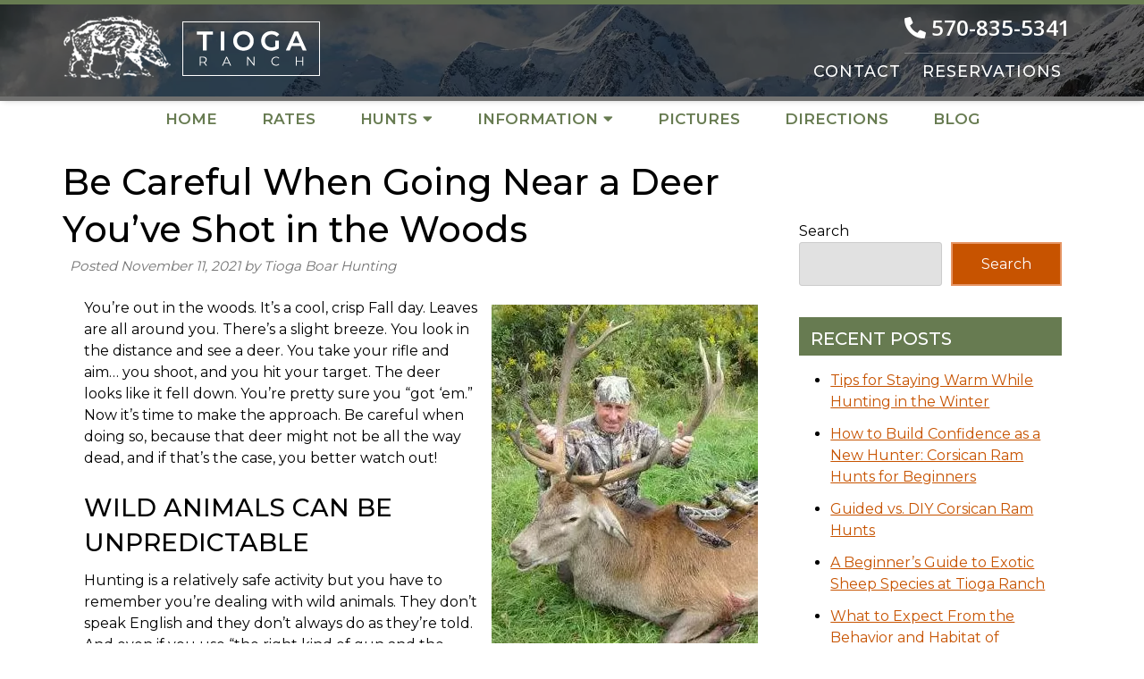

--- FILE ---
content_type: text/html; charset=UTF-8
request_url: https://www.tiogaboarhunting.com/be-careful-when-going-near-a-deer-youve-shot-in-the-woods/
body_size: 30462
content:
<!doctype html>

<!--[if lt IE 7]><html lang="en-US" class="no-js lt-ie9 lt-ie8 lt-ie7"><![endif]-->
<!--[if (IE 7)&!(IEMobile)]><html lang="en-US" class="no-js lt-ie9 lt-ie8"><![endif]-->
<!--[if (IE 8)&!(IEMobile)]><html lang="en-US" class="no-js lt-ie9"><![endif]-->
<!--[if gt IE 8]><!--> <html  lang="en-US" class="no-js"><!--<![endif]-->

	<head> <script type="text/javascript">
/* <![CDATA[ */
var gform;gform||(document.addEventListener("gform_main_scripts_loaded",function(){gform.scriptsLoaded=!0}),document.addEventListener("gform/theme/scripts_loaded",function(){gform.themeScriptsLoaded=!0}),window.addEventListener("DOMContentLoaded",function(){gform.domLoaded=!0}),gform={domLoaded:!1,scriptsLoaded:!1,themeScriptsLoaded:!1,isFormEditor:()=>"function"==typeof InitializeEditor,callIfLoaded:function(o){return!(!gform.domLoaded||!gform.scriptsLoaded||!gform.themeScriptsLoaded&&!gform.isFormEditor()||(gform.isFormEditor()&&console.warn("The use of gform.initializeOnLoaded() is deprecated in the form editor context and will be removed in Gravity Forms 3.1."),o(),0))},initializeOnLoaded:function(o){gform.callIfLoaded(o)||(document.addEventListener("gform_main_scripts_loaded",()=>{gform.scriptsLoaded=!0,gform.callIfLoaded(o)}),document.addEventListener("gform/theme/scripts_loaded",()=>{gform.themeScriptsLoaded=!0,gform.callIfLoaded(o)}),window.addEventListener("DOMContentLoaded",()=>{gform.domLoaded=!0,gform.callIfLoaded(o)}))},hooks:{action:{},filter:{}},addAction:function(o,r,e,t){gform.addHook("action",o,r,e,t)},addFilter:function(o,r,e,t){gform.addHook("filter",o,r,e,t)},doAction:function(o){gform.doHook("action",o,arguments)},applyFilters:function(o){return gform.doHook("filter",o,arguments)},removeAction:function(o,r){gform.removeHook("action",o,r)},removeFilter:function(o,r,e){gform.removeHook("filter",o,r,e)},addHook:function(o,r,e,t,n){null==gform.hooks[o][r]&&(gform.hooks[o][r]=[]);var d=gform.hooks[o][r];null==n&&(n=r+"_"+d.length),gform.hooks[o][r].push({tag:n,callable:e,priority:t=null==t?10:t})},doHook:function(r,o,e){var t;if(e=Array.prototype.slice.call(e,1),null!=gform.hooks[r][o]&&((o=gform.hooks[r][o]).sort(function(o,r){return o.priority-r.priority}),o.forEach(function(o){"function"!=typeof(t=o.callable)&&(t=window[t]),"action"==r?t.apply(null,e):e[0]=t.apply(null,e)})),"filter"==r)return e[0]},removeHook:function(o,r,t,n){var e;null!=gform.hooks[o][r]&&(e=(e=gform.hooks[o][r]).filter(function(o,r,e){return!!(null!=n&&n!=o.tag||null!=t&&t!=o.priority)}),gform.hooks[o][r]=e)}});
/* ]]> */
</script>
<meta charset="utf-8"><script>if(navigator.userAgent.match(/MSIE|Internet Explorer/i)||navigator.userAgent.match(/Trident\/7\..*?rv:11/i)){var href=document.location.href;if(!href.match(/[?&]nowprocket/)){if(href.indexOf("?")==-1){if(href.indexOf("#")==-1){document.location.href=href+"?nowprocket=1"}else{document.location.href=href.replace("#","?nowprocket=1#")}}else{if(href.indexOf("#")==-1){document.location.href=href+"&nowprocket=1"}else{document.location.href=href.replace("#","&nowprocket=1#")}}}}</script><script>(()=>{class RocketLazyLoadScripts{constructor(){this.v="2.0.4",this.userEvents=["keydown","keyup","mousedown","mouseup","mousemove","mouseover","mouseout","touchmove","touchstart","touchend","touchcancel","wheel","click","dblclick","input"],this.attributeEvents=["onblur","onclick","oncontextmenu","ondblclick","onfocus","onmousedown","onmouseenter","onmouseleave","onmousemove","onmouseout","onmouseover","onmouseup","onmousewheel","onscroll","onsubmit"]}async t(){this.i(),this.o(),/iP(ad|hone)/.test(navigator.userAgent)&&this.h(),this.u(),this.l(this),this.m(),this.k(this),this.p(this),this._(),await Promise.all([this.R(),this.L()]),this.lastBreath=Date.now(),this.S(this),this.P(),this.D(),this.O(),this.M(),await this.C(this.delayedScripts.normal),await this.C(this.delayedScripts.defer),await this.C(this.delayedScripts.async),await this.T(),await this.F(),await this.j(),await this.A(),window.dispatchEvent(new Event("rocket-allScriptsLoaded")),this.everythingLoaded=!0,this.lastTouchEnd&&await new Promise(t=>setTimeout(t,500-Date.now()+this.lastTouchEnd)),this.I(),this.H(),this.U(),this.W()}i(){this.CSPIssue=sessionStorage.getItem("rocketCSPIssue"),document.addEventListener("securitypolicyviolation",t=>{this.CSPIssue||"script-src-elem"!==t.violatedDirective||"data"!==t.blockedURI||(this.CSPIssue=!0,sessionStorage.setItem("rocketCSPIssue",!0))},{isRocket:!0})}o(){window.addEventListener("pageshow",t=>{this.persisted=t.persisted,this.realWindowLoadedFired=!0},{isRocket:!0}),window.addEventListener("pagehide",()=>{this.onFirstUserAction=null},{isRocket:!0})}h(){let t;function e(e){t=e}window.addEventListener("touchstart",e,{isRocket:!0}),window.addEventListener("touchend",function i(o){o.changedTouches[0]&&t.changedTouches[0]&&Math.abs(o.changedTouches[0].pageX-t.changedTouches[0].pageX)<10&&Math.abs(o.changedTouches[0].pageY-t.changedTouches[0].pageY)<10&&o.timeStamp-t.timeStamp<200&&(window.removeEventListener("touchstart",e,{isRocket:!0}),window.removeEventListener("touchend",i,{isRocket:!0}),"INPUT"===o.target.tagName&&"text"===o.target.type||(o.target.dispatchEvent(new TouchEvent("touchend",{target:o.target,bubbles:!0})),o.target.dispatchEvent(new MouseEvent("mouseover",{target:o.target,bubbles:!0})),o.target.dispatchEvent(new PointerEvent("click",{target:o.target,bubbles:!0,cancelable:!0,detail:1,clientX:o.changedTouches[0].clientX,clientY:o.changedTouches[0].clientY})),event.preventDefault()))},{isRocket:!0})}q(t){this.userActionTriggered||("mousemove"!==t.type||this.firstMousemoveIgnored?"keyup"===t.type||"mouseover"===t.type||"mouseout"===t.type||(this.userActionTriggered=!0,this.onFirstUserAction&&this.onFirstUserAction()):this.firstMousemoveIgnored=!0),"click"===t.type&&t.preventDefault(),t.stopPropagation(),t.stopImmediatePropagation(),"touchstart"===this.lastEvent&&"touchend"===t.type&&(this.lastTouchEnd=Date.now()),"click"===t.type&&(this.lastTouchEnd=0),this.lastEvent=t.type,t.composedPath&&t.composedPath()[0].getRootNode()instanceof ShadowRoot&&(t.rocketTarget=t.composedPath()[0]),this.savedUserEvents.push(t)}u(){this.savedUserEvents=[],this.userEventHandler=this.q.bind(this),this.userEvents.forEach(t=>window.addEventListener(t,this.userEventHandler,{passive:!1,isRocket:!0})),document.addEventListener("visibilitychange",this.userEventHandler,{isRocket:!0})}U(){this.userEvents.forEach(t=>window.removeEventListener(t,this.userEventHandler,{passive:!1,isRocket:!0})),document.removeEventListener("visibilitychange",this.userEventHandler,{isRocket:!0}),this.savedUserEvents.forEach(t=>{(t.rocketTarget||t.target).dispatchEvent(new window[t.constructor.name](t.type,t))})}m(){const t="return false",e=Array.from(this.attributeEvents,t=>"data-rocket-"+t),i="["+this.attributeEvents.join("],[")+"]",o="[data-rocket-"+this.attributeEvents.join("],[data-rocket-")+"]",s=(e,i,o)=>{o&&o!==t&&(e.setAttribute("data-rocket-"+i,o),e["rocket"+i]=new Function("event",o),e.setAttribute(i,t))};new MutationObserver(t=>{for(const n of t)"attributes"===n.type&&(n.attributeName.startsWith("data-rocket-")||this.everythingLoaded?n.attributeName.startsWith("data-rocket-")&&this.everythingLoaded&&this.N(n.target,n.attributeName.substring(12)):s(n.target,n.attributeName,n.target.getAttribute(n.attributeName))),"childList"===n.type&&n.addedNodes.forEach(t=>{if(t.nodeType===Node.ELEMENT_NODE)if(this.everythingLoaded)for(const i of[t,...t.querySelectorAll(o)])for(const t of i.getAttributeNames())e.includes(t)&&this.N(i,t.substring(12));else for(const e of[t,...t.querySelectorAll(i)])for(const t of e.getAttributeNames())this.attributeEvents.includes(t)&&s(e,t,e.getAttribute(t))})}).observe(document,{subtree:!0,childList:!0,attributeFilter:[...this.attributeEvents,...e]})}I(){this.attributeEvents.forEach(t=>{document.querySelectorAll("[data-rocket-"+t+"]").forEach(e=>{this.N(e,t)})})}N(t,e){const i=t.getAttribute("data-rocket-"+e);i&&(t.setAttribute(e,i),t.removeAttribute("data-rocket-"+e))}k(t){Object.defineProperty(HTMLElement.prototype,"onclick",{get(){return this.rocketonclick||null},set(e){this.rocketonclick=e,this.setAttribute(t.everythingLoaded?"onclick":"data-rocket-onclick","this.rocketonclick(event)")}})}S(t){function e(e,i){let o=e[i];e[i]=null,Object.defineProperty(e,i,{get:()=>o,set(s){t.everythingLoaded?o=s:e["rocket"+i]=o=s}})}e(document,"onreadystatechange"),e(window,"onload"),e(window,"onpageshow");try{Object.defineProperty(document,"readyState",{get:()=>t.rocketReadyState,set(e){t.rocketReadyState=e},configurable:!0}),document.readyState="loading"}catch(t){console.log("WPRocket DJE readyState conflict, bypassing")}}l(t){this.originalAddEventListener=EventTarget.prototype.addEventListener,this.originalRemoveEventListener=EventTarget.prototype.removeEventListener,this.savedEventListeners=[],EventTarget.prototype.addEventListener=function(e,i,o){o&&o.isRocket||!t.B(e,this)&&!t.userEvents.includes(e)||t.B(e,this)&&!t.userActionTriggered||e.startsWith("rocket-")||t.everythingLoaded?t.originalAddEventListener.call(this,e,i,o):(t.savedEventListeners.push({target:this,remove:!1,type:e,func:i,options:o}),"mouseenter"!==e&&"mouseleave"!==e||t.originalAddEventListener.call(this,e,t.savedUserEvents.push,o))},EventTarget.prototype.removeEventListener=function(e,i,o){o&&o.isRocket||!t.B(e,this)&&!t.userEvents.includes(e)||t.B(e,this)&&!t.userActionTriggered||e.startsWith("rocket-")||t.everythingLoaded?t.originalRemoveEventListener.call(this,e,i,o):t.savedEventListeners.push({target:this,remove:!0,type:e,func:i,options:o})}}J(t,e){this.savedEventListeners=this.savedEventListeners.filter(i=>{let o=i.type,s=i.target||window;return e!==o||t!==s||(this.B(o,s)&&(i.type="rocket-"+o),this.$(i),!1)})}H(){EventTarget.prototype.addEventListener=this.originalAddEventListener,EventTarget.prototype.removeEventListener=this.originalRemoveEventListener,this.savedEventListeners.forEach(t=>this.$(t))}$(t){t.remove?this.originalRemoveEventListener.call(t.target,t.type,t.func,t.options):this.originalAddEventListener.call(t.target,t.type,t.func,t.options)}p(t){let e;function i(e){return t.everythingLoaded?e:e.split(" ").map(t=>"load"===t||t.startsWith("load.")?"rocket-jquery-load":t).join(" ")}function o(o){function s(e){const s=o.fn[e];o.fn[e]=o.fn.init.prototype[e]=function(){return this[0]===window&&t.userActionTriggered&&("string"==typeof arguments[0]||arguments[0]instanceof String?arguments[0]=i(arguments[0]):"object"==typeof arguments[0]&&Object.keys(arguments[0]).forEach(t=>{const e=arguments[0][t];delete arguments[0][t],arguments[0][i(t)]=e})),s.apply(this,arguments),this}}if(o&&o.fn&&!t.allJQueries.includes(o)){const e={DOMContentLoaded:[],"rocket-DOMContentLoaded":[]};for(const t in e)document.addEventListener(t,()=>{e[t].forEach(t=>t())},{isRocket:!0});o.fn.ready=o.fn.init.prototype.ready=function(i){function s(){parseInt(o.fn.jquery)>2?setTimeout(()=>i.bind(document)(o)):i.bind(document)(o)}return"function"==typeof i&&(t.realDomReadyFired?!t.userActionTriggered||t.fauxDomReadyFired?s():e["rocket-DOMContentLoaded"].push(s):e.DOMContentLoaded.push(s)),o([])},s("on"),s("one"),s("off"),t.allJQueries.push(o)}e=o}t.allJQueries=[],o(window.jQuery),Object.defineProperty(window,"jQuery",{get:()=>e,set(t){o(t)}})}P(){const t=new Map;document.write=document.writeln=function(e){const i=document.currentScript,o=document.createRange(),s=i.parentElement;let n=t.get(i);void 0===n&&(n=i.nextSibling,t.set(i,n));const c=document.createDocumentFragment();o.setStart(c,0),c.appendChild(o.createContextualFragment(e)),s.insertBefore(c,n)}}async R(){return new Promise(t=>{this.userActionTriggered?t():this.onFirstUserAction=t})}async L(){return new Promise(t=>{document.addEventListener("DOMContentLoaded",()=>{this.realDomReadyFired=!0,t()},{isRocket:!0})})}async j(){return this.realWindowLoadedFired?Promise.resolve():new Promise(t=>{window.addEventListener("load",t,{isRocket:!0})})}M(){this.pendingScripts=[];this.scriptsMutationObserver=new MutationObserver(t=>{for(const e of t)e.addedNodes.forEach(t=>{"SCRIPT"!==t.tagName||t.noModule||t.isWPRocket||this.pendingScripts.push({script:t,promise:new Promise(e=>{const i=()=>{const i=this.pendingScripts.findIndex(e=>e.script===t);i>=0&&this.pendingScripts.splice(i,1),e()};t.addEventListener("load",i,{isRocket:!0}),t.addEventListener("error",i,{isRocket:!0}),setTimeout(i,1e3)})})})}),this.scriptsMutationObserver.observe(document,{childList:!0,subtree:!0})}async F(){await this.X(),this.pendingScripts.length?(await this.pendingScripts[0].promise,await this.F()):this.scriptsMutationObserver.disconnect()}D(){this.delayedScripts={normal:[],async:[],defer:[]},document.querySelectorAll("script[type$=rocketlazyloadscript]").forEach(t=>{t.hasAttribute("data-rocket-src")?t.hasAttribute("async")&&!1!==t.async?this.delayedScripts.async.push(t):t.hasAttribute("defer")&&!1!==t.defer||"module"===t.getAttribute("data-rocket-type")?this.delayedScripts.defer.push(t):this.delayedScripts.normal.push(t):this.delayedScripts.normal.push(t)})}async _(){await this.L();let t=[];document.querySelectorAll("script[type$=rocketlazyloadscript][data-rocket-src]").forEach(e=>{let i=e.getAttribute("data-rocket-src");if(i&&!i.startsWith("data:")){i.startsWith("//")&&(i=location.protocol+i);try{const o=new URL(i).origin;o!==location.origin&&t.push({src:o,crossOrigin:e.crossOrigin||"module"===e.getAttribute("data-rocket-type")})}catch(t){}}}),t=[...new Map(t.map(t=>[JSON.stringify(t),t])).values()],this.Y(t,"preconnect")}async G(t){if(await this.K(),!0!==t.noModule||!("noModule"in HTMLScriptElement.prototype))return new Promise(e=>{let i;function o(){(i||t).setAttribute("data-rocket-status","executed"),e()}try{if(navigator.userAgent.includes("Firefox/")||""===navigator.vendor||this.CSPIssue)i=document.createElement("script"),[...t.attributes].forEach(t=>{let e=t.nodeName;"type"!==e&&("data-rocket-type"===e&&(e="type"),"data-rocket-src"===e&&(e="src"),i.setAttribute(e,t.nodeValue))}),t.text&&(i.text=t.text),t.nonce&&(i.nonce=t.nonce),i.hasAttribute("src")?(i.addEventListener("load",o,{isRocket:!0}),i.addEventListener("error",()=>{i.setAttribute("data-rocket-status","failed-network"),e()},{isRocket:!0}),setTimeout(()=>{i.isConnected||e()},1)):(i.text=t.text,o()),i.isWPRocket=!0,t.parentNode.replaceChild(i,t);else{const i=t.getAttribute("data-rocket-type"),s=t.getAttribute("data-rocket-src");i?(t.type=i,t.removeAttribute("data-rocket-type")):t.removeAttribute("type"),t.addEventListener("load",o,{isRocket:!0}),t.addEventListener("error",i=>{this.CSPIssue&&i.target.src.startsWith("data:")?(console.log("WPRocket: CSP fallback activated"),t.removeAttribute("src"),this.G(t).then(e)):(t.setAttribute("data-rocket-status","failed-network"),e())},{isRocket:!0}),s?(t.fetchPriority="high",t.removeAttribute("data-rocket-src"),t.src=s):t.src="data:text/javascript;base64,"+window.btoa(unescape(encodeURIComponent(t.text)))}}catch(i){t.setAttribute("data-rocket-status","failed-transform"),e()}});t.setAttribute("data-rocket-status","skipped")}async C(t){const e=t.shift();return e?(e.isConnected&&await this.G(e),this.C(t)):Promise.resolve()}O(){this.Y([...this.delayedScripts.normal,...this.delayedScripts.defer,...this.delayedScripts.async],"preload")}Y(t,e){this.trash=this.trash||[];let i=!0;var o=document.createDocumentFragment();t.forEach(t=>{const s=t.getAttribute&&t.getAttribute("data-rocket-src")||t.src;if(s&&!s.startsWith("data:")){const n=document.createElement("link");n.href=s,n.rel=e,"preconnect"!==e&&(n.as="script",n.fetchPriority=i?"high":"low"),t.getAttribute&&"module"===t.getAttribute("data-rocket-type")&&(n.crossOrigin=!0),t.crossOrigin&&(n.crossOrigin=t.crossOrigin),t.integrity&&(n.integrity=t.integrity),t.nonce&&(n.nonce=t.nonce),o.appendChild(n),this.trash.push(n),i=!1}}),document.head.appendChild(o)}W(){this.trash.forEach(t=>t.remove())}async T(){try{document.readyState="interactive"}catch(t){}this.fauxDomReadyFired=!0;try{await this.K(),this.J(document,"readystatechange"),document.dispatchEvent(new Event("rocket-readystatechange")),await this.K(),document.rocketonreadystatechange&&document.rocketonreadystatechange(),await this.K(),this.J(document,"DOMContentLoaded"),document.dispatchEvent(new Event("rocket-DOMContentLoaded")),await this.K(),this.J(window,"DOMContentLoaded"),window.dispatchEvent(new Event("rocket-DOMContentLoaded"))}catch(t){console.error(t)}}async A(){try{document.readyState="complete"}catch(t){}try{await this.K(),this.J(document,"readystatechange"),document.dispatchEvent(new Event("rocket-readystatechange")),await this.K(),document.rocketonreadystatechange&&document.rocketonreadystatechange(),await this.K(),this.J(window,"load"),window.dispatchEvent(new Event("rocket-load")),await this.K(),window.rocketonload&&window.rocketonload(),await this.K(),this.allJQueries.forEach(t=>t(window).trigger("rocket-jquery-load")),await this.K(),this.J(window,"pageshow");const t=new Event("rocket-pageshow");t.persisted=this.persisted,window.dispatchEvent(t),await this.K(),window.rocketonpageshow&&window.rocketonpageshow({persisted:this.persisted})}catch(t){console.error(t)}}async K(){Date.now()-this.lastBreath>45&&(await this.X(),this.lastBreath=Date.now())}async X(){return document.hidden?new Promise(t=>setTimeout(t)):new Promise(t=>requestAnimationFrame(t))}B(t,e){return e===document&&"readystatechange"===t||(e===document&&"DOMContentLoaded"===t||(e===window&&"DOMContentLoaded"===t||(e===window&&"load"===t||e===window&&"pageshow"===t)))}static run(){(new RocketLazyLoadScripts).t()}}RocketLazyLoadScripts.run()})();</script>
		

				<meta http-equiv="X-UA-Compatible" content="IE=edge">

		<title>Be Careful When Going Near a Deer You’ve Shot in the Woods - Tioga Ranch</title>
<link data-rocket-preload as="style" href="https://fonts.googleapis.com/css2?family=Montserrat:wght@300;400;500;600;700;900&#038;family=Open+Sans:wght@400;500;600&#038;display=swap" rel="preload">
<link data-rocket-preload as="style" href="https://fonts.googleapis.com/css?family=Lato%3A400%2C700%2C400italic%2C700italic&#038;display=swap" rel="preload">
<link href="https://fonts.googleapis.com/css2?family=Montserrat:wght@300;400;500;600;700;900&#038;family=Open+Sans:wght@400;500;600&#038;display=swap" media="print" onload="this.media=&#039;all&#039;" rel="stylesheet">
<noscript data-wpr-hosted-gf-parameters=""><link rel="stylesheet" href="https://fonts.googleapis.com/css2?family=Montserrat:wght@300;400;500;600;700;900&#038;family=Open+Sans:wght@400;500;600&#038;display=swap"></noscript>
<link href="https://fonts.googleapis.com/css?family=Lato%3A400%2C700%2C400italic%2C700italic&#038;display=swap" media="print" onload="this.media=&#039;all&#039;" rel="stylesheet">
<noscript data-wpr-hosted-gf-parameters=""><link rel="stylesheet" href="https://fonts.googleapis.com/css?family=Lato%3A400%2C700%2C400italic%2C700italic&#038;display=swap"></noscript>

				<meta name="HandheldFriendly" content="True">
		<meta name="MobileOptimized" content="320">
		<meta name="viewport" content="width=device-width, initial-scale=1"/>

					<link rel="apple-touch-icon" sizes="152x152" href="https://www.tiogaboarhunting.com/apple-touch-icon.png">
			<link rel="icon" type="image/png" sizes="32x32" href="https://www.tiogaboarhunting.com/favicon-32x32.png">
			<link rel="icon" type="image/png" sizes="16x16" href="https://www.tiogaboarhunting.com/favicon-16x16.png">
			<link rel="manifest" href="https://www.tiogaboarhunting.com/site.webmanifest">
			<link rel="mask-icon" href="https://www.tiogaboarhunting.com/safari-pinned-tab.svg" color="#d55636">
			<meta name="msapplication-TileColor" content="#da532c">
			<meta name="theme-color" content="#ffffff">

		<link rel="pingback" href="https://www.tiogaboarhunting.com/xmlrpc.php">

		<!-- Google Fonts -->
		<link rel="preconnect" href="https://fonts.googleapis.com">
		<link rel="preconnect" href="https://fonts.gstatic.com" crossorigin>
		
		
		
				<meta name='robots' content='index, follow, max-image-preview:large, max-snippet:-1, max-video-preview:-1' />

	<!-- This site is optimized with the Yoast SEO plugin v26.7 - https://yoast.com/wordpress/plugins/seo/ -->
	<link rel="canonical" href="https://www.tiogaboarhunting.com/be-careful-when-going-near-a-deer-youve-shot-in-the-woods/" />
	<meta property="og:locale" content="en_US" />
	<meta property="og:type" content="article" />
	<meta property="og:title" content="Be Careful When Going Near a Deer You’ve Shot in the Woods - Tioga Ranch" />
	<meta property="og:description" content="You’re out in the woods. It’s a cool, crisp Fall day. Leaves are all around you. There’s a slight breeze. You look in the distance and see a deer. You take your rifle and aim… you shoot, and you hit your target. The deer looks like it fell down. You’re pretty sure you “got ‘em.”... Read more &raquo;" />
	<meta property="og:url" content="https://www.tiogaboarhunting.com/be-careful-when-going-near-a-deer-youve-shot-in-the-woods/" />
	<meta property="og:site_name" content="Tioga Ranch" />
	<meta property="article:published_time" content="2021-11-12T01:52:13+00:00" />
	<meta property="article:modified_time" content="2023-04-05T18:48:24+00:00" />
	<meta property="og:image" content="https://www.tiogaboarhunting.com/wp-content/uploads/2018/03/Capture.jpg" />
	<meta property="og:image:width" content="298" />
	<meta property="og:image:height" content="395" />
	<meta property="og:image:type" content="image/jpeg" />
	<meta name="author" content="Tioga Boar Hunting" />
	<meta name="twitter:card" content="summary_large_image" />
	<meta name="twitter:label1" content="Written by" />
	<meta name="twitter:data1" content="Tioga Boar Hunting" />
	<meta name="twitter:label2" content="Est. reading time" />
	<meta name="twitter:data2" content="2 minutes" />
	<script type="application/ld+json" class="yoast-schema-graph">{"@context":"https://schema.org","@graph":[{"@type":"Article","@id":"https://www.tiogaboarhunting.com/be-careful-when-going-near-a-deer-youve-shot-in-the-woods/#article","isPartOf":{"@id":"https://www.tiogaboarhunting.com/be-careful-when-going-near-a-deer-youve-shot-in-the-woods/"},"author":{"name":"Tioga Boar Hunting","@id":"https://www.tiogaboarhunting.com/#/schema/person/4b6c11f8c8a899b740cc1612ef75d707"},"headline":"Be Careful When Going Near a Deer You’ve Shot in the Woods","datePublished":"2021-11-12T01:52:13+00:00","dateModified":"2023-04-05T18:48:24+00:00","mainEntityOfPage":{"@id":"https://www.tiogaboarhunting.com/be-careful-when-going-near-a-deer-youve-shot-in-the-woods/"},"wordCount":374,"commentCount":0,"image":{"@id":"https://www.tiogaboarhunting.com/be-careful-when-going-near-a-deer-youve-shot-in-the-woods/#primaryimage"},"thumbnailUrl":"https://www.tiogaboarhunting.com/wp-content/uploads/2018/03/Capture.jpg","articleSection":["Hunting Tips"],"inLanguage":"en-US","potentialAction":[{"@type":"CommentAction","name":"Comment","target":["https://www.tiogaboarhunting.com/be-careful-when-going-near-a-deer-youve-shot-in-the-woods/#respond"]}]},{"@type":"WebPage","@id":"https://www.tiogaboarhunting.com/be-careful-when-going-near-a-deer-youve-shot-in-the-woods/","url":"https://www.tiogaboarhunting.com/be-careful-when-going-near-a-deer-youve-shot-in-the-woods/","name":"Be Careful When Going Near a Deer You’ve Shot in the Woods - Tioga Ranch","isPartOf":{"@id":"https://www.tiogaboarhunting.com/#website"},"primaryImageOfPage":{"@id":"https://www.tiogaboarhunting.com/be-careful-when-going-near-a-deer-youve-shot-in-the-woods/#primaryimage"},"image":{"@id":"https://www.tiogaboarhunting.com/be-careful-when-going-near-a-deer-youve-shot-in-the-woods/#primaryimage"},"thumbnailUrl":"https://www.tiogaboarhunting.com/wp-content/uploads/2018/03/Capture.jpg","datePublished":"2021-11-12T01:52:13+00:00","dateModified":"2023-04-05T18:48:24+00:00","author":{"@id":"https://www.tiogaboarhunting.com/#/schema/person/4b6c11f8c8a899b740cc1612ef75d707"},"breadcrumb":{"@id":"https://www.tiogaboarhunting.com/be-careful-when-going-near-a-deer-youve-shot-in-the-woods/#breadcrumb"},"inLanguage":"en-US","potentialAction":[{"@type":"ReadAction","target":["https://www.tiogaboarhunting.com/be-careful-when-going-near-a-deer-youve-shot-in-the-woods/"]}]},{"@type":"ImageObject","inLanguage":"en-US","@id":"https://www.tiogaboarhunting.com/be-careful-when-going-near-a-deer-youve-shot-in-the-woods/#primaryimage","url":"https://www.tiogaboarhunting.com/wp-content/uploads/2018/03/Capture.jpg","contentUrl":"https://www.tiogaboarhunting.com/wp-content/uploads/2018/03/Capture.jpg","width":298,"height":395,"caption":"Man Posing With Shot Deer"},{"@type":"BreadcrumbList","@id":"https://www.tiogaboarhunting.com/be-careful-when-going-near-a-deer-youve-shot-in-the-woods/#breadcrumb","itemListElement":[{"@type":"ListItem","position":1,"name":"Home","item":"https://www.tiogaboarhunting.com/"},{"@type":"ListItem","position":2,"name":"Blog","item":"https://www.tiogaboarhunting.com/blog/"},{"@type":"ListItem","position":3,"name":"Be Careful When Going Near a Deer You’ve Shot in the Woods"}]},{"@type":"WebSite","@id":"https://www.tiogaboarhunting.com/#website","url":"https://www.tiogaboarhunting.com/","name":"Tioga Ranch","description":"","potentialAction":[{"@type":"SearchAction","target":{"@type":"EntryPoint","urlTemplate":"https://www.tiogaboarhunting.com/?s={search_term_string}"},"query-input":{"@type":"PropertyValueSpecification","valueRequired":true,"valueName":"search_term_string"}}],"inLanguage":"en-US"},{"@type":"Person","@id":"https://www.tiogaboarhunting.com/#/schema/person/4b6c11f8c8a899b740cc1612ef75d707","name":"Tioga Boar Hunting","image":{"@type":"ImageObject","inLanguage":"en-US","@id":"https://www.tiogaboarhunting.com/#/schema/person/image/","url":"https://secure.gravatar.com/avatar/43bbcaebad2647c70063d1054dab5824a3d92ef3cd2d3dee997bafb57c09dbf9?s=96&d=mm&r=g","contentUrl":"https://secure.gravatar.com/avatar/43bbcaebad2647c70063d1054dab5824a3d92ef3cd2d3dee997bafb57c09dbf9?s=96&d=mm&r=g","caption":"Tioga Boar Hunting"},"url":"https://www.tiogaboarhunting.com/author/geetioga/"}]}</script>
	<!-- / Yoast SEO plugin. -->


<link rel='dns-prefetch' href='//cdnjs.cloudflare.com' />
<link rel='dns-prefetch' href='//fonts.googleapis.com' />
<link rel='dns-prefetch' href='//use.fontawesome.com' />
<link href='https://fonts.gstatic.com' crossorigin rel='preconnect' />
<link rel="alternate" type="application/rss+xml" title="Tioga Ranch &raquo; Feed" href="https://www.tiogaboarhunting.com/feed/" />
<link rel="alternate" type="application/rss+xml" title="Tioga Ranch &raquo; Comments Feed" href="https://www.tiogaboarhunting.com/comments/feed/" />
<link rel="alternate" type="application/rss+xml" title="Tioga Ranch &raquo; Be Careful When Going Near a Deer You’ve Shot in the Woods Comments Feed" href="https://www.tiogaboarhunting.com/be-careful-when-going-near-a-deer-youve-shot-in-the-woods/feed/" />
<link rel="alternate" title="oEmbed (JSON)" type="application/json+oembed" href="https://www.tiogaboarhunting.com/wp-json/oembed/1.0/embed?url=https%3A%2F%2Fwww.tiogaboarhunting.com%2Fbe-careful-when-going-near-a-deer-youve-shot-in-the-woods%2F" />
<link rel="alternate" title="oEmbed (XML)" type="text/xml+oembed" href="https://www.tiogaboarhunting.com/wp-json/oembed/1.0/embed?url=https%3A%2F%2Fwww.tiogaboarhunting.com%2Fbe-careful-when-going-near-a-deer-youve-shot-in-the-woods%2F&#038;format=xml" />
<style id='wp-img-auto-sizes-contain-inline-css' type='text/css'>
img:is([sizes=auto i],[sizes^="auto," i]){contain-intrinsic-size:3000px 1500px}
/*# sourceURL=wp-img-auto-sizes-contain-inline-css */
</style>
<style id='wp-emoji-styles-inline-css' type='text/css'>

	img.wp-smiley, img.emoji {
		display: inline !important;
		border: none !important;
		box-shadow: none !important;
		height: 1em !important;
		width: 1em !important;
		margin: 0 0.07em !important;
		vertical-align: -0.1em !important;
		background: none !important;
		padding: 0 !important;
	}
/*# sourceURL=wp-emoji-styles-inline-css */
</style>
<style id='wp-block-library-inline-css' type='text/css'>
:root{--wp-block-synced-color:#7a00df;--wp-block-synced-color--rgb:122,0,223;--wp-bound-block-color:var(--wp-block-synced-color);--wp-editor-canvas-background:#ddd;--wp-admin-theme-color:#007cba;--wp-admin-theme-color--rgb:0,124,186;--wp-admin-theme-color-darker-10:#006ba1;--wp-admin-theme-color-darker-10--rgb:0,107,160.5;--wp-admin-theme-color-darker-20:#005a87;--wp-admin-theme-color-darker-20--rgb:0,90,135;--wp-admin-border-width-focus:2px}@media (min-resolution:192dpi){:root{--wp-admin-border-width-focus:1.5px}}.wp-element-button{cursor:pointer}:root .has-very-light-gray-background-color{background-color:#eee}:root .has-very-dark-gray-background-color{background-color:#313131}:root .has-very-light-gray-color{color:#eee}:root .has-very-dark-gray-color{color:#313131}:root .has-vivid-green-cyan-to-vivid-cyan-blue-gradient-background{background:linear-gradient(135deg,#00d084,#0693e3)}:root .has-purple-crush-gradient-background{background:linear-gradient(135deg,#34e2e4,#4721fb 50%,#ab1dfe)}:root .has-hazy-dawn-gradient-background{background:linear-gradient(135deg,#faaca8,#dad0ec)}:root .has-subdued-olive-gradient-background{background:linear-gradient(135deg,#fafae1,#67a671)}:root .has-atomic-cream-gradient-background{background:linear-gradient(135deg,#fdd79a,#004a59)}:root .has-nightshade-gradient-background{background:linear-gradient(135deg,#330968,#31cdcf)}:root .has-midnight-gradient-background{background:linear-gradient(135deg,#020381,#2874fc)}:root{--wp--preset--font-size--normal:16px;--wp--preset--font-size--huge:42px}.has-regular-font-size{font-size:1em}.has-larger-font-size{font-size:2.625em}.has-normal-font-size{font-size:var(--wp--preset--font-size--normal)}.has-huge-font-size{font-size:var(--wp--preset--font-size--huge)}.has-text-align-center{text-align:center}.has-text-align-left{text-align:left}.has-text-align-right{text-align:right}.has-fit-text{white-space:nowrap!important}#end-resizable-editor-section{display:none}.aligncenter{clear:both}.items-justified-left{justify-content:flex-start}.items-justified-center{justify-content:center}.items-justified-right{justify-content:flex-end}.items-justified-space-between{justify-content:space-between}.screen-reader-text{border:0;clip-path:inset(50%);height:1px;margin:-1px;overflow:hidden;padding:0;position:absolute;width:1px;word-wrap:normal!important}.screen-reader-text:focus{background-color:#ddd;clip-path:none;color:#444;display:block;font-size:1em;height:auto;left:5px;line-height:normal;padding:15px 23px 14px;text-decoration:none;top:5px;width:auto;z-index:100000}html :where(.has-border-color){border-style:solid}html :where([style*=border-top-color]){border-top-style:solid}html :where([style*=border-right-color]){border-right-style:solid}html :where([style*=border-bottom-color]){border-bottom-style:solid}html :where([style*=border-left-color]){border-left-style:solid}html :where([style*=border-width]){border-style:solid}html :where([style*=border-top-width]){border-top-style:solid}html :where([style*=border-right-width]){border-right-style:solid}html :where([style*=border-bottom-width]){border-bottom-style:solid}html :where([style*=border-left-width]){border-left-style:solid}html :where(img[class*=wp-image-]){height:auto;max-width:100%}:where(figure){margin:0 0 1em}html :where(.is-position-sticky){--wp-admin--admin-bar--position-offset:var(--wp-admin--admin-bar--height,0px)}@media screen and (max-width:600px){html :where(.is-position-sticky){--wp-admin--admin-bar--position-offset:0px}}

/*# sourceURL=wp-block-library-inline-css */
</style><style id='wp-block-image-inline-css' type='text/css'>
.wp-block-image>a,.wp-block-image>figure>a{display:inline-block}.wp-block-image img{box-sizing:border-box;height:auto;max-width:100%;vertical-align:bottom}@media not (prefers-reduced-motion){.wp-block-image img.hide{visibility:hidden}.wp-block-image img.show{animation:show-content-image .4s}}.wp-block-image[style*=border-radius] img,.wp-block-image[style*=border-radius]>a{border-radius:inherit}.wp-block-image.has-custom-border img{box-sizing:border-box}.wp-block-image.aligncenter{text-align:center}.wp-block-image.alignfull>a,.wp-block-image.alignwide>a{width:100%}.wp-block-image.alignfull img,.wp-block-image.alignwide img{height:auto;width:100%}.wp-block-image .aligncenter,.wp-block-image .alignleft,.wp-block-image .alignright,.wp-block-image.aligncenter,.wp-block-image.alignleft,.wp-block-image.alignright{display:table}.wp-block-image .aligncenter>figcaption,.wp-block-image .alignleft>figcaption,.wp-block-image .alignright>figcaption,.wp-block-image.aligncenter>figcaption,.wp-block-image.alignleft>figcaption,.wp-block-image.alignright>figcaption{caption-side:bottom;display:table-caption}.wp-block-image .alignleft{float:left;margin:.5em 1em .5em 0}.wp-block-image .alignright{float:right;margin:.5em 0 .5em 1em}.wp-block-image .aligncenter{margin-left:auto;margin-right:auto}.wp-block-image :where(figcaption){margin-bottom:1em;margin-top:.5em}.wp-block-image.is-style-circle-mask img{border-radius:9999px}@supports ((-webkit-mask-image:none) or (mask-image:none)) or (-webkit-mask-image:none){.wp-block-image.is-style-circle-mask img{border-radius:0;-webkit-mask-image:url('data:image/svg+xml;utf8,<svg viewBox="0 0 100 100" xmlns="http://www.w3.org/2000/svg"><circle cx="50" cy="50" r="50"/></svg>');mask-image:url('data:image/svg+xml;utf8,<svg viewBox="0 0 100 100" xmlns="http://www.w3.org/2000/svg"><circle cx="50" cy="50" r="50"/></svg>');mask-mode:alpha;-webkit-mask-position:center;mask-position:center;-webkit-mask-repeat:no-repeat;mask-repeat:no-repeat;-webkit-mask-size:contain;mask-size:contain}}:root :where(.wp-block-image.is-style-rounded img,.wp-block-image .is-style-rounded img){border-radius:9999px}.wp-block-image figure{margin:0}.wp-lightbox-container{display:flex;flex-direction:column;position:relative}.wp-lightbox-container img{cursor:zoom-in}.wp-lightbox-container img:hover+button{opacity:1}.wp-lightbox-container button{align-items:center;backdrop-filter:blur(16px) saturate(180%);background-color:#5a5a5a40;border:none;border-radius:4px;cursor:zoom-in;display:flex;height:20px;justify-content:center;opacity:0;padding:0;position:absolute;right:16px;text-align:center;top:16px;width:20px;z-index:100}@media not (prefers-reduced-motion){.wp-lightbox-container button{transition:opacity .2s ease}}.wp-lightbox-container button:focus-visible{outline:3px auto #5a5a5a40;outline:3px auto -webkit-focus-ring-color;outline-offset:3px}.wp-lightbox-container button:hover{cursor:pointer;opacity:1}.wp-lightbox-container button:focus{opacity:1}.wp-lightbox-container button:focus,.wp-lightbox-container button:hover,.wp-lightbox-container button:not(:hover):not(:active):not(.has-background){background-color:#5a5a5a40;border:none}.wp-lightbox-overlay{box-sizing:border-box;cursor:zoom-out;height:100vh;left:0;overflow:hidden;position:fixed;top:0;visibility:hidden;width:100%;z-index:100000}.wp-lightbox-overlay .close-button{align-items:center;cursor:pointer;display:flex;justify-content:center;min-height:40px;min-width:40px;padding:0;position:absolute;right:calc(env(safe-area-inset-right) + 16px);top:calc(env(safe-area-inset-top) + 16px);z-index:5000000}.wp-lightbox-overlay .close-button:focus,.wp-lightbox-overlay .close-button:hover,.wp-lightbox-overlay .close-button:not(:hover):not(:active):not(.has-background){background:none;border:none}.wp-lightbox-overlay .lightbox-image-container{height:var(--wp--lightbox-container-height);left:50%;overflow:hidden;position:absolute;top:50%;transform:translate(-50%,-50%);transform-origin:top left;width:var(--wp--lightbox-container-width);z-index:9999999999}.wp-lightbox-overlay .wp-block-image{align-items:center;box-sizing:border-box;display:flex;height:100%;justify-content:center;margin:0;position:relative;transform-origin:0 0;width:100%;z-index:3000000}.wp-lightbox-overlay .wp-block-image img{height:var(--wp--lightbox-image-height);min-height:var(--wp--lightbox-image-height);min-width:var(--wp--lightbox-image-width);width:var(--wp--lightbox-image-width)}.wp-lightbox-overlay .wp-block-image figcaption{display:none}.wp-lightbox-overlay button{background:none;border:none}.wp-lightbox-overlay .scrim{background-color:#fff;height:100%;opacity:.9;position:absolute;width:100%;z-index:2000000}.wp-lightbox-overlay.active{visibility:visible}@media not (prefers-reduced-motion){.wp-lightbox-overlay.active{animation:turn-on-visibility .25s both}.wp-lightbox-overlay.active img{animation:turn-on-visibility .35s both}.wp-lightbox-overlay.show-closing-animation:not(.active){animation:turn-off-visibility .35s both}.wp-lightbox-overlay.show-closing-animation:not(.active) img{animation:turn-off-visibility .25s both}.wp-lightbox-overlay.zoom.active{animation:none;opacity:1;visibility:visible}.wp-lightbox-overlay.zoom.active .lightbox-image-container{animation:lightbox-zoom-in .4s}.wp-lightbox-overlay.zoom.active .lightbox-image-container img{animation:none}.wp-lightbox-overlay.zoom.active .scrim{animation:turn-on-visibility .4s forwards}.wp-lightbox-overlay.zoom.show-closing-animation:not(.active){animation:none}.wp-lightbox-overlay.zoom.show-closing-animation:not(.active) .lightbox-image-container{animation:lightbox-zoom-out .4s}.wp-lightbox-overlay.zoom.show-closing-animation:not(.active) .lightbox-image-container img{animation:none}.wp-lightbox-overlay.zoom.show-closing-animation:not(.active) .scrim{animation:turn-off-visibility .4s forwards}}@keyframes show-content-image{0%{visibility:hidden}99%{visibility:hidden}to{visibility:visible}}@keyframes turn-on-visibility{0%{opacity:0}to{opacity:1}}@keyframes turn-off-visibility{0%{opacity:1;visibility:visible}99%{opacity:0;visibility:visible}to{opacity:0;visibility:hidden}}@keyframes lightbox-zoom-in{0%{transform:translate(calc((-100vw + var(--wp--lightbox-scrollbar-width))/2 + var(--wp--lightbox-initial-left-position)),calc(-50vh + var(--wp--lightbox-initial-top-position))) scale(var(--wp--lightbox-scale))}to{transform:translate(-50%,-50%) scale(1)}}@keyframes lightbox-zoom-out{0%{transform:translate(-50%,-50%) scale(1);visibility:visible}99%{visibility:visible}to{transform:translate(calc((-100vw + var(--wp--lightbox-scrollbar-width))/2 + var(--wp--lightbox-initial-left-position)),calc(-50vh + var(--wp--lightbox-initial-top-position))) scale(var(--wp--lightbox-scale));visibility:hidden}}
/*# sourceURL=https://www.tiogaboarhunting.com/wp-includes/blocks/image/style.min.css */
</style>
<style id='wp-block-latest-comments-inline-css' type='text/css'>
ol.wp-block-latest-comments{box-sizing:border-box;margin-left:0}:where(.wp-block-latest-comments:not([style*=line-height] .wp-block-latest-comments__comment)){line-height:1.1}:where(.wp-block-latest-comments:not([style*=line-height] .wp-block-latest-comments__comment-excerpt p)){line-height:1.8}.has-dates :where(.wp-block-latest-comments:not([style*=line-height])),.has-excerpts :where(.wp-block-latest-comments:not([style*=line-height])){line-height:1.5}.wp-block-latest-comments .wp-block-latest-comments{padding-left:0}.wp-block-latest-comments__comment{list-style:none;margin-bottom:1em}.has-avatars .wp-block-latest-comments__comment{list-style:none;min-height:2.25em}.has-avatars .wp-block-latest-comments__comment .wp-block-latest-comments__comment-excerpt,.has-avatars .wp-block-latest-comments__comment .wp-block-latest-comments__comment-meta{margin-left:3.25em}.wp-block-latest-comments__comment-excerpt p{font-size:.875em;margin:.36em 0 1.4em}.wp-block-latest-comments__comment-date{display:block;font-size:.75em}.wp-block-latest-comments .avatar,.wp-block-latest-comments__comment-avatar{border-radius:1.5em;display:block;float:left;height:2.5em;margin-right:.75em;width:2.5em}.wp-block-latest-comments[class*=-font-size] a,.wp-block-latest-comments[style*=font-size] a{font-size:inherit}
/*# sourceURL=https://www.tiogaboarhunting.com/wp-includes/blocks/latest-comments/style.min.css */
</style>
<style id='wp-block-latest-posts-inline-css' type='text/css'>
.wp-block-latest-posts{box-sizing:border-box}.wp-block-latest-posts.alignleft{margin-right:2em}.wp-block-latest-posts.alignright{margin-left:2em}.wp-block-latest-posts.wp-block-latest-posts__list{list-style:none}.wp-block-latest-posts.wp-block-latest-posts__list li{clear:both;overflow-wrap:break-word}.wp-block-latest-posts.is-grid{display:flex;flex-wrap:wrap}.wp-block-latest-posts.is-grid li{margin:0 1.25em 1.25em 0;width:100%}@media (min-width:600px){.wp-block-latest-posts.columns-2 li{width:calc(50% - .625em)}.wp-block-latest-posts.columns-2 li:nth-child(2n){margin-right:0}.wp-block-latest-posts.columns-3 li{width:calc(33.33333% - .83333em)}.wp-block-latest-posts.columns-3 li:nth-child(3n){margin-right:0}.wp-block-latest-posts.columns-4 li{width:calc(25% - .9375em)}.wp-block-latest-posts.columns-4 li:nth-child(4n){margin-right:0}.wp-block-latest-posts.columns-5 li{width:calc(20% - 1em)}.wp-block-latest-posts.columns-5 li:nth-child(5n){margin-right:0}.wp-block-latest-posts.columns-6 li{width:calc(16.66667% - 1.04167em)}.wp-block-latest-posts.columns-6 li:nth-child(6n){margin-right:0}}:root :where(.wp-block-latest-posts.is-grid){padding:0}:root :where(.wp-block-latest-posts.wp-block-latest-posts__list){padding-left:0}.wp-block-latest-posts__post-author,.wp-block-latest-posts__post-date{display:block;font-size:.8125em}.wp-block-latest-posts__post-excerpt,.wp-block-latest-posts__post-full-content{margin-bottom:1em;margin-top:.5em}.wp-block-latest-posts__featured-image a{display:inline-block}.wp-block-latest-posts__featured-image img{height:auto;max-width:100%;width:auto}.wp-block-latest-posts__featured-image.alignleft{float:left;margin-right:1em}.wp-block-latest-posts__featured-image.alignright{float:right;margin-left:1em}.wp-block-latest-posts__featured-image.aligncenter{margin-bottom:1em;text-align:center}
/*# sourceURL=https://www.tiogaboarhunting.com/wp-includes/blocks/latest-posts/style.min.css */
</style>
<style id='wp-block-search-inline-css' type='text/css'>
.wp-block-search__button{margin-left:10px;word-break:normal}.wp-block-search__button.has-icon{line-height:0}.wp-block-search__button svg{height:1.25em;min-height:24px;min-width:24px;width:1.25em;fill:currentColor;vertical-align:text-bottom}:where(.wp-block-search__button){border:1px solid #ccc;padding:6px 10px}.wp-block-search__inside-wrapper{display:flex;flex:auto;flex-wrap:nowrap;max-width:100%}.wp-block-search__label{width:100%}.wp-block-search.wp-block-search__button-only .wp-block-search__button{box-sizing:border-box;display:flex;flex-shrink:0;justify-content:center;margin-left:0;max-width:100%}.wp-block-search.wp-block-search__button-only .wp-block-search__inside-wrapper{min-width:0!important;transition-property:width}.wp-block-search.wp-block-search__button-only .wp-block-search__input{flex-basis:100%;transition-duration:.3s}.wp-block-search.wp-block-search__button-only.wp-block-search__searchfield-hidden,.wp-block-search.wp-block-search__button-only.wp-block-search__searchfield-hidden .wp-block-search__inside-wrapper{overflow:hidden}.wp-block-search.wp-block-search__button-only.wp-block-search__searchfield-hidden .wp-block-search__input{border-left-width:0!important;border-right-width:0!important;flex-basis:0;flex-grow:0;margin:0;min-width:0!important;padding-left:0!important;padding-right:0!important;width:0!important}:where(.wp-block-search__input){appearance:none;border:1px solid #949494;flex-grow:1;font-family:inherit;font-size:inherit;font-style:inherit;font-weight:inherit;letter-spacing:inherit;line-height:inherit;margin-left:0;margin-right:0;min-width:3rem;padding:8px;text-decoration:unset!important;text-transform:inherit}:where(.wp-block-search__button-inside .wp-block-search__inside-wrapper){background-color:#fff;border:1px solid #949494;box-sizing:border-box;padding:4px}:where(.wp-block-search__button-inside .wp-block-search__inside-wrapper) .wp-block-search__input{border:none;border-radius:0;padding:0 4px}:where(.wp-block-search__button-inside .wp-block-search__inside-wrapper) .wp-block-search__input:focus{outline:none}:where(.wp-block-search__button-inside .wp-block-search__inside-wrapper) :where(.wp-block-search__button){padding:4px 8px}.wp-block-search.aligncenter .wp-block-search__inside-wrapper{margin:auto}.wp-block[data-align=right] .wp-block-search.wp-block-search__button-only .wp-block-search__inside-wrapper{float:right}
/*# sourceURL=https://www.tiogaboarhunting.com/wp-includes/blocks/search/style.min.css */
</style>
<style id='wp-block-group-inline-css' type='text/css'>
.wp-block-group{box-sizing:border-box}:where(.wp-block-group.wp-block-group-is-layout-constrained){position:relative}
/*# sourceURL=https://www.tiogaboarhunting.com/wp-includes/blocks/group/style.min.css */
</style>
<style id='global-styles-inline-css' type='text/css'>
:root{--wp--preset--aspect-ratio--square: 1;--wp--preset--aspect-ratio--4-3: 4/3;--wp--preset--aspect-ratio--3-4: 3/4;--wp--preset--aspect-ratio--3-2: 3/2;--wp--preset--aspect-ratio--2-3: 2/3;--wp--preset--aspect-ratio--16-9: 16/9;--wp--preset--aspect-ratio--9-16: 9/16;--wp--preset--color--black: #000000;--wp--preset--color--cyan-bluish-gray: #abb8c3;--wp--preset--color--white: #ffffff;--wp--preset--color--pale-pink: #f78da7;--wp--preset--color--vivid-red: #cf2e2e;--wp--preset--color--luminous-vivid-orange: #ff6900;--wp--preset--color--luminous-vivid-amber: #fcb900;--wp--preset--color--light-green-cyan: #7bdcb5;--wp--preset--color--vivid-green-cyan: #00d084;--wp--preset--color--pale-cyan-blue: #8ed1fc;--wp--preset--color--vivid-cyan-blue: #0693e3;--wp--preset--color--vivid-purple: #9b51e0;--wp--preset--gradient--vivid-cyan-blue-to-vivid-purple: linear-gradient(135deg,rgb(6,147,227) 0%,rgb(155,81,224) 100%);--wp--preset--gradient--light-green-cyan-to-vivid-green-cyan: linear-gradient(135deg,rgb(122,220,180) 0%,rgb(0,208,130) 100%);--wp--preset--gradient--luminous-vivid-amber-to-luminous-vivid-orange: linear-gradient(135deg,rgb(252,185,0) 0%,rgb(255,105,0) 100%);--wp--preset--gradient--luminous-vivid-orange-to-vivid-red: linear-gradient(135deg,rgb(255,105,0) 0%,rgb(207,46,46) 100%);--wp--preset--gradient--very-light-gray-to-cyan-bluish-gray: linear-gradient(135deg,rgb(238,238,238) 0%,rgb(169,184,195) 100%);--wp--preset--gradient--cool-to-warm-spectrum: linear-gradient(135deg,rgb(74,234,220) 0%,rgb(151,120,209) 20%,rgb(207,42,186) 40%,rgb(238,44,130) 60%,rgb(251,105,98) 80%,rgb(254,248,76) 100%);--wp--preset--gradient--blush-light-purple: linear-gradient(135deg,rgb(255,206,236) 0%,rgb(152,150,240) 100%);--wp--preset--gradient--blush-bordeaux: linear-gradient(135deg,rgb(254,205,165) 0%,rgb(254,45,45) 50%,rgb(107,0,62) 100%);--wp--preset--gradient--luminous-dusk: linear-gradient(135deg,rgb(255,203,112) 0%,rgb(199,81,192) 50%,rgb(65,88,208) 100%);--wp--preset--gradient--pale-ocean: linear-gradient(135deg,rgb(255,245,203) 0%,rgb(182,227,212) 50%,rgb(51,167,181) 100%);--wp--preset--gradient--electric-grass: linear-gradient(135deg,rgb(202,248,128) 0%,rgb(113,206,126) 100%);--wp--preset--gradient--midnight: linear-gradient(135deg,rgb(2,3,129) 0%,rgb(40,116,252) 100%);--wp--preset--font-size--small: 13px;--wp--preset--font-size--medium: 20px;--wp--preset--font-size--large: 36px;--wp--preset--font-size--x-large: 42px;--wp--preset--spacing--20: 0.44rem;--wp--preset--spacing--30: 0.67rem;--wp--preset--spacing--40: 1rem;--wp--preset--spacing--50: 1.5rem;--wp--preset--spacing--60: 2.25rem;--wp--preset--spacing--70: 3.38rem;--wp--preset--spacing--80: 5.06rem;--wp--preset--shadow--natural: 6px 6px 9px rgba(0, 0, 0, 0.2);--wp--preset--shadow--deep: 12px 12px 50px rgba(0, 0, 0, 0.4);--wp--preset--shadow--sharp: 6px 6px 0px rgba(0, 0, 0, 0.2);--wp--preset--shadow--outlined: 6px 6px 0px -3px rgb(255, 255, 255), 6px 6px rgb(0, 0, 0);--wp--preset--shadow--crisp: 6px 6px 0px rgb(0, 0, 0);}:where(.is-layout-flex){gap: 0.5em;}:where(.is-layout-grid){gap: 0.5em;}body .is-layout-flex{display: flex;}.is-layout-flex{flex-wrap: wrap;align-items: center;}.is-layout-flex > :is(*, div){margin: 0;}body .is-layout-grid{display: grid;}.is-layout-grid > :is(*, div){margin: 0;}:where(.wp-block-columns.is-layout-flex){gap: 2em;}:where(.wp-block-columns.is-layout-grid){gap: 2em;}:where(.wp-block-post-template.is-layout-flex){gap: 1.25em;}:where(.wp-block-post-template.is-layout-grid){gap: 1.25em;}.has-black-color{color: var(--wp--preset--color--black) !important;}.has-cyan-bluish-gray-color{color: var(--wp--preset--color--cyan-bluish-gray) !important;}.has-white-color{color: var(--wp--preset--color--white) !important;}.has-pale-pink-color{color: var(--wp--preset--color--pale-pink) !important;}.has-vivid-red-color{color: var(--wp--preset--color--vivid-red) !important;}.has-luminous-vivid-orange-color{color: var(--wp--preset--color--luminous-vivid-orange) !important;}.has-luminous-vivid-amber-color{color: var(--wp--preset--color--luminous-vivid-amber) !important;}.has-light-green-cyan-color{color: var(--wp--preset--color--light-green-cyan) !important;}.has-vivid-green-cyan-color{color: var(--wp--preset--color--vivid-green-cyan) !important;}.has-pale-cyan-blue-color{color: var(--wp--preset--color--pale-cyan-blue) !important;}.has-vivid-cyan-blue-color{color: var(--wp--preset--color--vivid-cyan-blue) !important;}.has-vivid-purple-color{color: var(--wp--preset--color--vivid-purple) !important;}.has-black-background-color{background-color: var(--wp--preset--color--black) !important;}.has-cyan-bluish-gray-background-color{background-color: var(--wp--preset--color--cyan-bluish-gray) !important;}.has-white-background-color{background-color: var(--wp--preset--color--white) !important;}.has-pale-pink-background-color{background-color: var(--wp--preset--color--pale-pink) !important;}.has-vivid-red-background-color{background-color: var(--wp--preset--color--vivid-red) !important;}.has-luminous-vivid-orange-background-color{background-color: var(--wp--preset--color--luminous-vivid-orange) !important;}.has-luminous-vivid-amber-background-color{background-color: var(--wp--preset--color--luminous-vivid-amber) !important;}.has-light-green-cyan-background-color{background-color: var(--wp--preset--color--light-green-cyan) !important;}.has-vivid-green-cyan-background-color{background-color: var(--wp--preset--color--vivid-green-cyan) !important;}.has-pale-cyan-blue-background-color{background-color: var(--wp--preset--color--pale-cyan-blue) !important;}.has-vivid-cyan-blue-background-color{background-color: var(--wp--preset--color--vivid-cyan-blue) !important;}.has-vivid-purple-background-color{background-color: var(--wp--preset--color--vivid-purple) !important;}.has-black-border-color{border-color: var(--wp--preset--color--black) !important;}.has-cyan-bluish-gray-border-color{border-color: var(--wp--preset--color--cyan-bluish-gray) !important;}.has-white-border-color{border-color: var(--wp--preset--color--white) !important;}.has-pale-pink-border-color{border-color: var(--wp--preset--color--pale-pink) !important;}.has-vivid-red-border-color{border-color: var(--wp--preset--color--vivid-red) !important;}.has-luminous-vivid-orange-border-color{border-color: var(--wp--preset--color--luminous-vivid-orange) !important;}.has-luminous-vivid-amber-border-color{border-color: var(--wp--preset--color--luminous-vivid-amber) !important;}.has-light-green-cyan-border-color{border-color: var(--wp--preset--color--light-green-cyan) !important;}.has-vivid-green-cyan-border-color{border-color: var(--wp--preset--color--vivid-green-cyan) !important;}.has-pale-cyan-blue-border-color{border-color: var(--wp--preset--color--pale-cyan-blue) !important;}.has-vivid-cyan-blue-border-color{border-color: var(--wp--preset--color--vivid-cyan-blue) !important;}.has-vivid-purple-border-color{border-color: var(--wp--preset--color--vivid-purple) !important;}.has-vivid-cyan-blue-to-vivid-purple-gradient-background{background: var(--wp--preset--gradient--vivid-cyan-blue-to-vivid-purple) !important;}.has-light-green-cyan-to-vivid-green-cyan-gradient-background{background: var(--wp--preset--gradient--light-green-cyan-to-vivid-green-cyan) !important;}.has-luminous-vivid-amber-to-luminous-vivid-orange-gradient-background{background: var(--wp--preset--gradient--luminous-vivid-amber-to-luminous-vivid-orange) !important;}.has-luminous-vivid-orange-to-vivid-red-gradient-background{background: var(--wp--preset--gradient--luminous-vivid-orange-to-vivid-red) !important;}.has-very-light-gray-to-cyan-bluish-gray-gradient-background{background: var(--wp--preset--gradient--very-light-gray-to-cyan-bluish-gray) !important;}.has-cool-to-warm-spectrum-gradient-background{background: var(--wp--preset--gradient--cool-to-warm-spectrum) !important;}.has-blush-light-purple-gradient-background{background: var(--wp--preset--gradient--blush-light-purple) !important;}.has-blush-bordeaux-gradient-background{background: var(--wp--preset--gradient--blush-bordeaux) !important;}.has-luminous-dusk-gradient-background{background: var(--wp--preset--gradient--luminous-dusk) !important;}.has-pale-ocean-gradient-background{background: var(--wp--preset--gradient--pale-ocean) !important;}.has-electric-grass-gradient-background{background: var(--wp--preset--gradient--electric-grass) !important;}.has-midnight-gradient-background{background: var(--wp--preset--gradient--midnight) !important;}.has-small-font-size{font-size: var(--wp--preset--font-size--small) !important;}.has-medium-font-size{font-size: var(--wp--preset--font-size--medium) !important;}.has-large-font-size{font-size: var(--wp--preset--font-size--large) !important;}.has-x-large-font-size{font-size: var(--wp--preset--font-size--x-large) !important;}
/*# sourceURL=global-styles-inline-css */
</style>

<link rel='stylesheet' id='wp-components-css' href='https://www.tiogaboarhunting.com/wp-includes/css/dist/components/style.min.css' type='text/css' media='all' />
<link rel='stylesheet' id='wp-preferences-css' href='https://www.tiogaboarhunting.com/wp-includes/css/dist/preferences/style.min.css' type='text/css' media='all' />
<link rel='stylesheet' id='wp-block-editor-css' href='https://www.tiogaboarhunting.com/wp-includes/css/dist/block-editor/style.min.css' type='text/css' media='all' />
<link data-minify="1" rel='stylesheet' id='popup-maker-block-library-style-css' href='https://www.tiogaboarhunting.com/wp-content/cache/min/1/wp-content/plugins/popup-maker/dist/packages/block-library-style.css?ver=1758110905' type='text/css' media='all' />
<link rel='stylesheet' id='foobox-free-min-css' href='https://www.tiogaboarhunting.com/wp-content/plugins/foobox-image-lightbox/free/css/foobox.free.min.css' type='text/css' media='all' />
<link data-minify="1" rel='stylesheet' id='megamenu-css' href='https://www.tiogaboarhunting.com/wp-content/cache/min/1/wp-content/uploads/maxmegamenu/style.css?ver=1751918823' type='text/css' media='all' />

<link data-minify="1" rel='stylesheet' id='popup-maker-site-css' href='https://www.tiogaboarhunting.com/wp-content/cache/min/1/wp-content/uploads/pum/pum-site-styles.css?ver=1751918823' type='text/css' media='all' />
<link data-minify="1" rel='stylesheet' id='gform_basic-css' href='https://www.tiogaboarhunting.com/wp-content/cache/min/1/wp-content/plugins/gravityforms/assets/css/dist/basic.min.css?ver=1751918823' type='text/css' media='all' />
<link rel='stylesheet' id='gform_theme_components-css' href='https://www.tiogaboarhunting.com/wp-content/plugins/gravityforms/assets/css/dist/theme-components.min.css' type='text/css' media='all' />
<link rel='stylesheet' id='gform_theme-css' href='https://www.tiogaboarhunting.com/wp-content/plugins/gravityforms/assets/css/dist/theme.min.css' type='text/css' media='all' />
<link data-minify="1" rel='stylesheet' id='bones-stylesheet-css' href='https://www.tiogaboarhunting.com/wp-content/cache/min/1/wp-content/themes/bones/library/css/style.css?ver=1751918824' type='text/css' media='all' />
<link data-minify="1" rel='stylesheet' id='bones-grid-css' href='https://www.tiogaboarhunting.com/wp-content/cache/min/1/wp-content/themes/bones/library/css/grid.css?ver=1751918824' type='text/css' media='all' />
<link data-minify="1" rel='stylesheet' id='font-awesome-free-css' href='https://www.tiogaboarhunting.com/wp-content/cache/min/1/releases/v5.15.3/css/all.css?ver=1751918824' type='text/css' media='all' />
<link data-minify="1" rel='stylesheet' id='hover-css-css' href='https://www.tiogaboarhunting.com/wp-content/cache/min/1/wp-content/themes/bones/library/css/hover.css?ver=1751918824' type='text/css' media='all' />
<link data-minify="1" rel='stylesheet' id='animate-css' href='https://www.tiogaboarhunting.com/wp-content/cache/min/1/wp-content/themes/bones/library/css/animate.css?ver=1751918824' type='text/css' media='all' />
<link data-minify="1" rel='stylesheet' id='cookie-consent-styles-css' href='https://www.tiogaboarhunting.com/wp-content/cache/min/1/ajax/libs/cookieconsent2/3.0.3/cookieconsent.min.css?ver=1751918824' type='text/css' media='all' />
<style id='rocket-lazyload-inline-css' type='text/css'>
.rll-youtube-player{position:relative;padding-bottom:56.23%;height:0;overflow:hidden;max-width:100%;}.rll-youtube-player:focus-within{outline: 2px solid currentColor;outline-offset: 5px;}.rll-youtube-player iframe{position:absolute;top:0;left:0;width:100%;height:100%;z-index:100;background:0 0}.rll-youtube-player img{bottom:0;display:block;left:0;margin:auto;max-width:100%;width:100%;position:absolute;right:0;top:0;border:none;height:auto;-webkit-transition:.4s all;-moz-transition:.4s all;transition:.4s all}.rll-youtube-player img:hover{-webkit-filter:brightness(75%)}.rll-youtube-player .play{height:100%;width:100%;left:0;top:0;position:absolute;background:url(https://www.tiogaboarhunting.com/wp-content/plugins/wp-rocket/assets/img/youtube.png) no-repeat center;background-color: transparent !important;cursor:pointer;border:none;}
/*# sourceURL=rocket-lazyload-inline-css */
</style>
<link rel='stylesheet' id='wp-block-paragraph-css' href='https://www.tiogaboarhunting.com/wp-includes/blocks/paragraph/style.min.css' type='text/css' media='all' />
<link rel='stylesheet' id='wp-block-heading-css' href='https://www.tiogaboarhunting.com/wp-includes/blocks/heading/style.min.css' type='text/css' media='all' />
<script type="rocketlazyloadscript" data-rocket-type="text/javascript" data-rocket-src="https://www.tiogaboarhunting.com/wp-includes/js/jquery/jquery.min.js" id="jquery-core-js"></script>
<script type="rocketlazyloadscript" data-rocket-type="text/javascript" data-rocket-src="https://www.tiogaboarhunting.com/wp-includes/js/jquery/jquery-migrate.min.js" id="jquery-migrate-js"></script>
<script type="rocketlazyloadscript" data-rocket-type="text/javascript" defer='defer' data-rocket-src="https://www.tiogaboarhunting.com/wp-content/plugins/gravityforms/js/jquery.json.min.js" id="gform_json-js"></script>
<script type="text/javascript" id="gform_gravityforms-js-extra">
/* <![CDATA[ */
var gf_global = {"gf_currency_config":{"name":"U.S. Dollar","symbol_left":"$","symbol_right":"","symbol_padding":"","thousand_separator":",","decimal_separator":".","decimals":2,"code":"USD"},"base_url":"https://www.tiogaboarhunting.com/wp-content/plugins/gravityforms","number_formats":[],"spinnerUrl":"https://www.tiogaboarhunting.com/wp-content/plugins/gravityforms/images/spinner.svg","version_hash":"65d5c3c9a80801d94d40123b1206f7d8","strings":{"newRowAdded":"New row added.","rowRemoved":"Row removed","formSaved":"The form has been saved.  The content contains the link to return and complete the form."}};
var gf_global = {"gf_currency_config":{"name":"U.S. Dollar","symbol_left":"$","symbol_right":"","symbol_padding":"","thousand_separator":",","decimal_separator":".","decimals":2,"code":"USD"},"base_url":"https://www.tiogaboarhunting.com/wp-content/plugins/gravityforms","number_formats":[],"spinnerUrl":"https://www.tiogaboarhunting.com/wp-content/plugins/gravityforms/images/spinner.svg","version_hash":"65d5c3c9a80801d94d40123b1206f7d8","strings":{"newRowAdded":"New row added.","rowRemoved":"Row removed","formSaved":"The form has been saved.  The content contains the link to return and complete the form."}};
var gform_i18n = {"datepicker":{"days":{"monday":"Mo","tuesday":"Tu","wednesday":"We","thursday":"Th","friday":"Fr","saturday":"Sa","sunday":"Su"},"months":{"january":"January","february":"February","march":"March","april":"April","may":"May","june":"June","july":"July","august":"August","september":"September","october":"October","november":"November","december":"December"},"firstDay":0,"iconText":"Select date"}};
var gf_legacy_multi = {"6":""};
var gform_gravityforms = {"strings":{"invalid_file_extension":"This type of file is not allowed. Must be one of the following:","delete_file":"Delete this file","in_progress":"in progress","file_exceeds_limit":"File exceeds size limit","illegal_extension":"This type of file is not allowed.","max_reached":"Maximum number of files reached","unknown_error":"There was a problem while saving the file on the server","currently_uploading":"Please wait for the uploading to complete","cancel":"Cancel","cancel_upload":"Cancel this upload","cancelled":"Cancelled","error":"Error","message":"Message"},"vars":{"images_url":"https://www.tiogaboarhunting.com/wp-content/plugins/gravityforms/images"}};
//# sourceURL=gform_gravityforms-js-extra
/* ]]> */
</script>
<script type="rocketlazyloadscript" data-rocket-type="text/javascript" defer='defer' data-rocket-src="https://www.tiogaboarhunting.com/wp-content/plugins/gravityforms/js/gravityforms.min.js" id="gform_gravityforms-js"></script>
<script type="rocketlazyloadscript" data-rocket-type="text/javascript" defer='defer' data-rocket-src="https://www.tiogaboarhunting.com/wp-content/plugins/gravityforms/assets/js/dist/utils.min.js" id="gform_gravityforms_utils-js"></script>
<script type="rocketlazyloadscript" data-rocket-type="text/javascript" id="foobox-free-min-js-before">
/* <![CDATA[ */
/* Run FooBox FREE (v2.7.35) */
var FOOBOX = window.FOOBOX = {
	ready: true,
	disableOthers: false,
	o: {wordpress: { enabled: true }, countMessage:'image %index of %total', captions: { dataTitle: ["captionTitle","title"], dataDesc: ["captionDesc","description"] }, rel: '', excludes:'.fbx-link,.nofoobox,.nolightbox,a[href*="pinterest.com/pin/create/button/"]', affiliate : { enabled: false }},
	selectors: [
		".foogallery-container.foogallery-lightbox-foobox", ".foogallery-container.foogallery-lightbox-foobox-free", ".gallery", ".wp-block-gallery", ".wp-caption", ".wp-block-image", "a:has(img[class*=wp-image-])", ".foobox"
	],
	pre: function( $ ){
		// Custom JavaScript (Pre)
		
	},
	post: function( $ ){
		// Custom JavaScript (Post)
		
		// Custom Captions Code
		
	},
	custom: function( $ ){
		// Custom Extra JS
		
	}
};
//# sourceURL=foobox-free-min-js-before
/* ]]> */
</script>
<script type="rocketlazyloadscript" data-rocket-type="text/javascript" data-rocket-src="https://www.tiogaboarhunting.com/wp-content/plugins/foobox-image-lightbox/free/js/foobox.free.min.js" id="foobox-free-min-js"></script>
<script type="rocketlazyloadscript" data-rocket-type="text/javascript" data-rocket-src="https://www.tiogaboarhunting.com/wp-content/themes/bones/library/js/libs/modernizr.custom.min.js" id="bones-modernizr-js"></script>
<script type="rocketlazyloadscript" data-rocket-type="text/javascript" data-rocket-src="https://www.tiogaboarhunting.com/wp-content/themes/bones/library/js/libs/wow.min.js" id="wow-js"></script>
<script type="rocketlazyloadscript" data-rocket-type="text/javascript" id="wow-js-after">
/* <![CDATA[ */
new WOW().init();
//# sourceURL=wow-js-after
/* ]]> */
</script>
<script type="rocketlazyloadscript" data-minify="1" data-rocket-type="text/javascript" data-rocket-src="https://www.tiogaboarhunting.com/wp-content/cache/min/1/ajax/libs/cookieconsent2/3.0.3/cookieconsent.min.js?ver=1751918824" id="cookie-consent-script-js"></script>
<script type="rocketlazyloadscript" data-rocket-type="text/javascript" id="cookie-consent-script-js-after">
/* <![CDATA[ */
window.addEventListener("load", function(){
					window.cookieconsent.initialise({
					  "palette": {
						"popup": {
						  "background": "#000",
						  "text": "#fff"
						},
						"button": {
						  "background": "#c75300",
						  "text": "#000000"
						}
					  },
					 
					  "theme": "classic",
					  "position": "top",					  
					  "content": {
					  	"link": "Learn More",
					  	"message": "This website uses cookies to ensure you get the best experience on our website.",
					  	"dismiss": "Got it!",
					  	"href": "https://www.tiogaboarhunting.com/privacy-policy/"						
						
					  }
					})});
//# sourceURL=cookie-consent-script-js-after
/* ]]> */
</script>
<link rel="https://api.w.org/" href="https://www.tiogaboarhunting.com/wp-json/" /><link rel="alternate" title="JSON" type="application/json" href="https://www.tiogaboarhunting.com/wp-json/wp/v2/posts/3133" /><link rel='shortlink' href='https://www.tiogaboarhunting.com/?p=3133' />
<link rel="preconnect" href="//code.tidio.co"><noscript><style>.lazyload[data-src]{display:none !important;}</style></noscript><style>.lazyload{background-image:none !important;}.lazyload:before{background-image:none !important;}</style><!-- Global site tag (gtag.js) - Google Analytics -->
<script async src="https://www.googletagmanager.com/gtag/js?id=UA-20142635-1"></script>
<script>
  window.dataLayer = window.dataLayer || [];
  function gtag(){dataLayer.push(arguments);}
  gtag('js', new Date());

  gtag('config', 'UA-20142635-1');
</script>
		<style type="text/css" id="wp-custom-css">
			figure.wp-block-table a {
    color: #AD4800;
}

figure.wp-block-table a:hover,
figure.wp-block-table a:focus,
figure.wp-block-table a:active{
    color:#505f3f;
}
form#gform_5 option {
    color: #000;
    background: #eaedf2;
}
figure.wp-block-table th {
    background-color: #677B51;
    color: #ffffff;
}
.wp-block-image .alignleft, img.alignleft {
    float: left;
    margin: 0.5em 1em 0.5em 0;
}

.wp-block-image .alignright, img.alignright {
    float: right;
    margin: 0.5em 0em 0.5em 1em;
}

ul li {
	list-style: disc;
	margin-left: 35px;
}

.hunts-intro-right img {
	max-width: 100%;
}

.delay-500 {
	animation-delay: 500ms;
}
.delay-200 {
	animation-delay: 200ms;
}
noscript {
    background: #fff;
    color: #000;
}
span#mon-pa-logo-label, span#mon-pa-pageassist-label {
    background: #c1570d;
    margin-left: 2px;
}
.tablepress a {
    color: #AD4800;
}
/*Adjust FooBox Credit link for ADA accessiblity*/
.fbx-credit {
    background: #fff;
}
.fbx-credit a, .fbx-credit a:hover span {
    color: #000!important;
}
.gform_validation_container .gfield_label,
.gform_validation_container .gfield_description{
    background-color: #657d52;
}

#popmake-5730 {
    background-image: url(https://www.tiogaboarhunting.com/wp-content/uploads/2022/06/12141582_10153670667689605_9179796265870861282_n.jpg);
	background-color:#000;
    background-position: center;
    background-size: cover;
}
#popmake-5730 .popmake-title {
    color: #21081e;
    text-shadow: 2px 2px 2px #7c7979;
    font-weight: 600;
    letter-spacing: 4px;
    text-transform: uppercase;
    font-size: 24px;
    text-align: center;
    padding: 5px;
    background: #fff;
}
#popmake-5730 .pum-content {
    padding: 18px;
    color: #fff;
    font-weight: bold;
}

#popmake-5730 #gfield_description_6_1 {
    font-weight: 400;
    font-style: italic;
}
#popmake-5730 #gform_wrapper_6 .gfield_required {
    color: #fff;
}
@media(min-width:1030px){
    .welcome-title {
    height: 54px;
}
}		</style>
		<style type="text/css">/** Mega Menu CSS: fs **/</style>
<noscript><style id="rocket-lazyload-nojs-css">.rll-youtube-player, [data-lazy-src]{display:none !important;}</style></noscript>		
				
		
	<style>
		/**  WooCommerce Styles  **/
			
						
						
			
			/**  Nav Skiplink Styles  **/

			.screen-reader-text {
				border: 0;
				clip: rect(1px,1px,1px,1px);
				-webkit-clip-path: inset(50%);
				clip-path: inset(50%);
				height: 1px;
				margin: -1px;
				overflow: hidden;
				padding: 0;
				position: absolute;
				width: 1px;
				word-wrap: normal!important;
			}

			.screen-reader-text:focus {
				background-color: #f1f1f1;
				border-radius: 3px;
				box-shadow: 0 0 2px 2px rgb(0 0 0 / 60%);
				clip: auto!important;
				display: block;
				font-weight: 700;
				height: auto;
				left: 0;
				line-height: normal;
				padding: 1em 1.618em;
				text-decoration: none;
				top: 0;
				width: auto;
				z-index: 100000;
				outline: none;
			}

			.screen-reader-text.skip-link:focus {
				-webkit-clip-path: none;
				clip-path: none;
			}
	</style>	
<script type="rocketlazyloadscript" async data-rocket-type="text/javascript">
    window._monsido = window._monsido || {
        token: "oVMSden5LhfiY3E4TZQAPQ",
        pageAssistV2: {
            enabled: true,
            theme: "light",
            mainColor: "#c75300",
            textColor: "#ffffff",
            linkColor: "#6a6a6b",
            buttonHoverColor: "#9E452F",
            mainDarkColor: "#FFCF4B",
            textDarkColor: "#ffffff",
            linkColorDark: "#FFCF4B",
            buttonHoverDarkColor: "#FFCF4B",
            greeting: "Discover your personalisation options",
            direction: "leftbottom",
            iconShape: "circle",
            title: "Personalization Options",
            iconPictureUrl: "logo",
            logoPictureUrl: "",
            logoPictureBase64: "",
            languages: ["en-US"],
            defaultLanguage: "en-US",
            skipTo: false,
            accessibilityStatementURL: "https://www.tiogaboarhunting.com/accessibility-statement/",
        },
    };
</script>
<script type="rocketlazyloadscript" async data-rocket-type="text/javascript" async data-rocket-src="https://cdn.monsido.com/page-assist/v2/mon-page-assist-loader.js"></script>		
<script type="rocketlazyloadscript">
  if (!yext) {
    window.yCookieOptInQ = window.yCookieOptInQ || [];
    window.yPixelOptInQ = window.yPixelOptInQ || [];
    var yext = {
      'cookie': { 'optIn': function() { window.yCookieOptInQ.push(arguments); } },
      'pixel': { 'optIn': function() { window.yPixelOptInQ.push(arguments); } }
    };
  }
  yext.pixel.optIn(true);
  yext.cookie.optIn(true);
</script>

<script async src="https://knowledgetags.yextpages.net/embed?key=TRClk0LrMx9dnhL2aiNB3i6sXEF9na-xu61g_MmmJsy0-qtVNnRTQ6WAqwvxK9Nz&account_id=737922&entity_id=1919&locale=en&v=20210504" type="text/javascript"></script>	
	
	
	<meta name="generator" content="WP Rocket 3.20.3" data-wpr-features="wpr_delay_js wpr_minify_js wpr_lazyload_iframes wpr_image_dimensions wpr_minify_css wpr_desktop" /></head>

	<body class="wp-singular post-template-default single single-post postid-3133 single-format-standard wp-theme-bones mega-menu-main-nav">
		
			

		<div data-rocket-location-hash="398b9ed9234fb4b30da8098e9aca2edb" id="container">

			<header class="header cf" >		

				<a class="skip-link screen-reader-text" href="#nav">Skip to navigation</a>
					
				<a class="skip-link screen-reader-text" href="#content">Skip to content</a>

					<div data-rocket-location-hash="e673e9976e05bfb123135f75ad90283e" class="top-bar m-all t-all d-all">
						<div class="background-overlay skip-lazy">
						<div class="top-bar-inner wrap cf">
							<div class="top-bar-logo m-all t-1of3 d-2of5" >
																<div id="logo" itemscope itemtype="https://schema.org/Organization">
									<a itemprop="url" href="https://www.tiogaboarhunting.com" rel="nofollow">
											<img width="288" height="72" itemprop="logo" aria-label="Home" src="https://www.tiogaboarhunting.com/wp-content/uploads/2022/04/tioga-ranch.png" alt="Tioga Ranch Logo" class="skip-lazy">			
										<!--<img itemprop="logo" src="[data-uri]" data-src="#" decoding="async" class="lazyload"><noscript><img itemprop="logo" src="#" data-eio="l"></noscript>-->							
									</a>
								</div>
							</div>

							<div class="top-bar-contact m-all t-2of3 d-3of5">
								<div class="top-bar-phone">
									<a class="hvr-buzz-out" href="tel:5708355341" aria-label="Call 5 7 0. 8 3 5. 5 3 4 1"><span class="fas fa-phone-alt" aria-hidden="true"></span> 570-835-5341</a>
								</div>
								
								<div class="top-bar-links">
									<a class="hvr-wobble-horizontal" href="https://www.tiogaboarhunting.com/contact-us">CONTACT</a>
									<a class="hvr-wobble-horizontal" href="https://www.tiogaboarhunting.com/reservations/">RESERVATIONS</a>
								</div>
							</div>
						</div>				
					</div>
				</div>
				
				<div class="nav-bar m-all t-all d-all">
					<div id="inner-header" class="wrap cf">

						<nav id="nav" role="navigation" aria-label="Main" itemscope itemtype="https://schema.org/SiteNavigationElement">
							<div id="mega-menu-wrap-main-nav" class="mega-menu-wrap"><div class="mega-menu-toggle"><div class="mega-toggle-blocks-left"></div><div class="mega-toggle-blocks-center"></div><div class="mega-toggle-blocks-right"><div class='mega-toggle-block mega-menu-toggle-animated-block mega-toggle-block-0' id='mega-toggle-block-0'><button aria-label="Toggle Menu" class="mega-toggle-animated mega-toggle-animated-slider" type="button" aria-expanded="false">
                  <span class="mega-toggle-animated-box">
                    <span class="mega-toggle-animated-inner"></span>
                  </span>
                </button></div></div></div><ul id="mega-menu-main-nav" class="mega-menu max-mega-menu mega-menu-horizontal mega-no-js" data-event="hover_intent" data-effect="fade_up" data-effect-speed="200" data-effect-mobile="disabled" data-effect-speed-mobile="0" data-mobile-force-width="false" data-second-click="go" data-document-click="collapse" data-vertical-behaviour="standard" data-breakpoint="768" data-unbind="true" data-mobile-state="collapse_all" data-mobile-direction="vertical" data-hover-intent-timeout="300" data-hover-intent-interval="100"><li class="mega-menu-item mega-menu-item-type-post_type mega-menu-item-object-page mega-menu-item-home mega-align-bottom-left mega-menu-flyout mega-menu-item-3917" id="mega-menu-item-3917"><a class="mega-menu-link" href="https://www.tiogaboarhunting.com/" tabindex="0">Home</a></li><li class="mega-menu-item mega-menu-item-type-post_type mega-menu-item-object-page mega-align-bottom-left mega-menu-flyout mega-menu-item-3991" id="mega-menu-item-3991"><a class="mega-menu-link" href="https://www.tiogaboarhunting.com/rates/" tabindex="0">Rates</a></li><li class="mega-menu-item mega-menu-item-type-post_type mega-menu-item-object-page mega-menu-item-has-children mega-align-bottom-left mega-menu-flyout mega-menu-item-3981" id="mega-menu-item-3981"><a class="mega-menu-link" href="https://www.tiogaboarhunting.com/hunts/" aria-expanded="false" tabindex="0">Hunts<span class="mega-indicator" aria-hidden="true"></span></a>
<ul class="mega-sub-menu">
<li class="mega-menu-item mega-menu-item-type-post_type mega-menu-item-object-page mega-menu-item-3999" id="mega-menu-item-3999"><a class="mega-menu-link" href="https://www.tiogaboarhunting.com/hunts/buffalo/">Buffalo</a></li><li class="mega-menu-item mega-menu-item-type-post_type mega-menu-item-object-page mega-menu-item-4003" id="mega-menu-item-4003"><a class="mega-menu-link" href="https://www.tiogaboarhunting.com/hunts/black-hawaiians/">Black Hawaiian Ram</a></li><li class="mega-menu-item mega-menu-item-type-post_type mega-menu-item-object-page mega-menu-item-4004" id="mega-menu-item-4004"><a class="mega-menu-link" href="https://www.tiogaboarhunting.com/hunts/boar/">Boar</a></li><li class="mega-menu-item mega-menu-item-type-post_type mega-menu-item-object-page mega-menu-item-4153" id="mega-menu-item-4153"><a class="mega-menu-link" href="https://www.tiogaboarhunting.com/hunts/corsicans/">Corsican</a></li><li class="mega-menu-item mega-menu-item-type-post_type mega-menu-item-object-page mega-menu-item-5519" id="mega-menu-item-5519"><a class="mega-menu-link" href="https://www.tiogaboarhunting.com/hunts/elk/">Elk</a></li><li class="mega-menu-item mega-menu-item-type-post_type mega-menu-item-object-page mega-menu-item-4154" id="mega-menu-item-4154"><a class="mega-menu-link" href="https://www.tiogaboarhunting.com/hunts/fallow-deer/">Fallow Deer</a></li><li class="mega-menu-item mega-menu-item-type-post_type mega-menu-item-object-page mega-menu-item-3984" id="mega-menu-item-3984"><a class="mega-menu-link" href="https://www.tiogaboarhunting.com/hunts/rocky-mtn-rams/">Rocky Mountain Ram</a></li><li class="mega-menu-item mega-menu-item-type-post_type mega-menu-item-object-page mega-menu-item-3983" id="mega-menu-item-3983"><a class="mega-menu-link" href="https://www.tiogaboarhunting.com/hunts/red-stags/">Red Stag</a></li><li class="mega-menu-item mega-menu-item-type-post_type mega-menu-item-object-page mega-menu-item-3986" id="mega-menu-item-3986"><a class="mega-menu-link" href="https://www.tiogaboarhunting.com/hunts/turkey-hunting/">Turkey</a></li><li class="mega-menu-item mega-menu-item-type-post_type mega-menu-item-object-page mega-menu-item-3985" id="mega-menu-item-3985"><a class="mega-menu-link" href="https://www.tiogaboarhunting.com/hunts/texas-dalls/">Texas Dall</a></li><li class="mega-menu-item mega-menu-item-type-post_type mega-menu-item-object-page mega-menu-item-3987" id="mega-menu-item-3987"><a class="mega-menu-link" href="https://www.tiogaboarhunting.com/hunts/whitetail/">Whitetail</a></li><li class="mega-menu-item mega-menu-item-type-post_type mega-menu-item-object-page mega-menu-item-3994" id="mega-menu-item-3994"><a class="mega-menu-link" href="https://www.tiogaboarhunting.com/sika-deer-hunting/">Sika Deer</a></li><li class="mega-menu-item mega-menu-item-type-post_type mega-menu-item-object-page mega-menu-item-3989" id="mega-menu-item-3989"><a class="mega-menu-link" href="https://www.tiogaboarhunting.com/mouflon-ram-hunting/">Mouflon Ram</a></li><li class="mega-menu-item mega-menu-item-type-post_type mega-menu-item-object-page mega-menu-item-3995" id="mega-menu-item-3995"><a class="mega-menu-link" href="https://www.tiogaboarhunting.com/spanish-goats/">Spanish Goat</a></li></ul>
</li><li class="mega-menu-item mega-menu-item-type-post_type mega-menu-item-object-page mega-menu-item-has-children mega-align-bottom-left mega-menu-flyout mega-menu-item-3988" id="mega-menu-item-3988"><a class="mega-menu-link" href="https://www.tiogaboarhunting.com/information/" aria-expanded="false" tabindex="0">Information<span class="mega-indicator" aria-hidden="true"></span></a>
<ul class="mega-sub-menu">
<li class="mega-menu-item mega-menu-item-type-post_type mega-menu-item-object-page mega-menu-item-4000" id="mega-menu-item-4000"><a class="mega-menu-link" href="https://www.tiogaboarhunting.com/faq/">FAQ</a></li><li class="mega-menu-item mega-menu-item-type-post_type mega-menu-item-object-page mega-menu-item-4001" id="mega-menu-item-4001"><a class="mega-menu-link" href="https://www.tiogaboarhunting.com/hunting-lodge/">Hunting Lodge</a></li><li class="mega-menu-item mega-menu-item-type-post_type mega-menu-item-object-page mega-menu-item-4002" id="mega-menu-item-4002"><a class="mega-menu-link" href="https://www.tiogaboarhunting.com/testimonials/">Testimonials</a></li></ul>
</li><li class="mega-menu-item mega-menu-item-type-post_type mega-menu-item-object-page mega-align-bottom-left mega-menu-flyout mega-menu-item-3990" id="mega-menu-item-3990"><a class="mega-menu-link" href="https://www.tiogaboarhunting.com/pictures/" tabindex="0">Pictures</a></li><li class="mega-menu-item mega-menu-item-type-post_type mega-menu-item-object-page mega-align-bottom-left mega-menu-flyout mega-hide-arrow mega-menu-item-3921" id="mega-menu-item-3921"><a class="mega-menu-link" href="https://www.tiogaboarhunting.com/directions/" tabindex="0">Directions</a></li><li class="mega-menu-item mega-menu-item-type-post_type mega-menu-item-object-page mega-current_page_parent mega-align-bottom-left mega-menu-flyout mega-menu-item-3918" id="mega-menu-item-3918"><a class="mega-menu-link" href="https://www.tiogaboarhunting.com/blog/" tabindex="0">Blog</a></li></ul></div>
												
						</nav>
					</div>
				</div>

			</header>

			<div data-rocket-location-hash="3083d15295dfe5b6c102cddcbb954050" id="content">

				<div data-rocket-location-hash="b2a9b434c289f7a0348ad32996f4a9c4" id="inner-content" class="wrap cf">

					<main id="main" class="m-all t-2of3 d-5of7 cf col-xs-12 col-sm-8 col-lg-8" role="main">

						
							
              
              <article id="post-3133" class="cf post-3133 post type-post status-publish format-standard has-post-thumbnail category-hunting-tips" role="article">

                <header class="article-header entry-header">

                  <h1 class="entry-title single-title" itemprop="headline" rel="bookmark">Be Careful When Going Near a Deer You’ve Shot in the Woods</h1>
										
                  <p class="byline entry-meta vcard">

                    Posted <time class="updated entry-time" datetime="2021-11-11" itemprop="datePublished">November 11, 2021</time> <span class="by">by</span> <span class="entry-author author" itemprop="author" itemscope itemptype="http://schema.org/Person">Tioga Boar Hunting</span>
                  </p>

                </header> 
                <section class="entry-content cf">
                  <div class="wp-block-image">
<figure class="alignright size-large"><img fetchpriority="high" decoding="async" width="298" height="395" src="[data-uri]" alt="" class="wp-image-1921 lazyload"   data-src="https://www.tiogaboarhunting.com/wp-content/uploads/2018/03/Capture.jpg" data-srcset="https://www.tiogaboarhunting.com/wp-content/uploads/2018/03/Capture.jpg 298w, https://www.tiogaboarhunting.com/wp-content/uploads/2018/03/Capture-226x300.jpg 226w" data-sizes="auto" data-eio-rwidth="298" data-eio-rheight="395" /><noscript><img fetchpriority="high" decoding="async" width="298" height="395" src="https://www.tiogaboarhunting.com/wp-content/uploads/2018/03/Capture.jpg" alt="" class="wp-image-1921" srcset="https://www.tiogaboarhunting.com/wp-content/uploads/2018/03/Capture.jpg 298w, https://www.tiogaboarhunting.com/wp-content/uploads/2018/03/Capture-226x300.jpg 226w" sizes="(max-width: 298px) 100vw, 298px" data-eio="l" /></noscript></figure>
</div>


<p>You’re out in the woods. It’s a cool, crisp Fall day. Leaves are all around you. There’s a slight breeze. You look in the distance and see a deer. You take your rifle and aim… you shoot, and you hit your target. The deer looks like it fell down. You’re pretty sure you “got ‘em.” Now it’s time to make the approach. Be careful when doing so, because that deer might not be all the way dead, and if that’s the case, you better watch out!</p>



<h2 class="wp-block-heading">Wild Animals Can Be Unpredictable </h2>



<p>Hunting is a relatively safe activity but you have to remember you’re dealing with wild animals. They don’t speak English and they don’t always do as they’re told. And even if you use “the right kind of gun and the right kind of ammo,” you might not fully kill the beast you shot from afar.</p>



<p>So you approach a shot deer but it’s not dead. Do you take a knife out and use that to finish him off? Nope! Not a good idea. If you’re smart, you’ll shoot the animal one more time to truly kill him, rather than risking an approach with a sharp-but-little knife. What if the deer springs up and you end up stabbing yourself? Yikes!</p>



<p>Deer can lunge at people and ram their antlers into a person’s chest. When that happens, the person ends up in the hospital and worst-case scenario? Dead.</p>



<p>Remember that animals are unpredictable so you have to be careful when approaching a wounded or “apparently” dead animal.</p>



<p>It’s a good idea to hunt with a guide. At Tioga Boar Hunting Ranch in rural PA, you can go on a guided hunt so you’re not out in the woods all alone. It’s good to have a buddy or two to help you figure out what to do and what not to do in a number of situations that could arise out there on the land.</p>



<p>Thinking about <a href="https://www.tiogaboarhunting.com/hunts/" target="_blank" rel="noreferrer noopener">doing some deer hunting soon</a>? Call Tioga Ranch at <a href="tel:570-835-5341" target="_blank" rel="noreferrer noopener">570-835-5341</a> to ask about guided deer hunts and more.</p>
                </section> 
                <footer class="article-footer">

                  filed under: <a href="https://www.tiogaboarhunting.com/category/hunting-tips/" rel="category tag">Hunting Tips</a>
                  
                </footer> 
                
              </article> 
						
						
					</main>

								
				<div id="sidebar1" class="sidebar m-all t-1of3 d-2of7 last-col cf col-xs-12 col-sm-4 col-lg-4" role="complementary">

					
						<div id="block-2" class="widget widget_block widget_search"><form role="search" method="get" action="https://www.tiogaboarhunting.com/" class="wp-block-search__button-outside wp-block-search__text-button wp-block-search"    ><label class="wp-block-search__label" for="wp-block-search__input-1" >Search</label><div class="wp-block-search__inside-wrapper" ><input class="wp-block-search__input" id="wp-block-search__input-1" placeholder="" value="" type="search" name="s" required /><button aria-label="Search" class="wp-block-search__button wp-element-button" type="submit" >Search</button></div></form></div><div id="block-3" class="widget widget_block"><div class="wp-block-group"><div class="wp-block-group__inner-container is-layout-flow wp-block-group-is-layout-flow"><h2 class="wp-block-heading">Recent Posts</h2><ul class="wp-block-latest-posts__list wp-block-latest-posts"><li><a class="wp-block-latest-posts__post-title" href="https://www.tiogaboarhunting.com/tips-for-staying-warm-while-hunting-in-the-winter/">Tips for Staying Warm While Hunting in the Winter</a></li>
<li><a class="wp-block-latest-posts__post-title" href="https://www.tiogaboarhunting.com/how-to-build-confidence-as-a-new-hunter-corsican-ram-hunts-for-beginners/">How to Build Confidence as a New Hunter: Corsican Ram Hunts for Beginners</a></li>
<li><a class="wp-block-latest-posts__post-title" href="https://www.tiogaboarhunting.com/guided-vs-diy-corsican-ram-hunts/">Guided vs. DIY Corsican Ram Hunts</a></li>
<li><a class="wp-block-latest-posts__post-title" href="https://www.tiogaboarhunting.com/a-beginners-guide-to-exotic-sheep-species-at-tioga-ranch/">A Beginner’s Guide to Exotic Sheep Species at Tioga Ranch</a></li>
<li><a class="wp-block-latest-posts__post-title" href="https://www.tiogaboarhunting.com/what-to-expect-from-the-behavior-and-habitat-of-corsican-rams-on-a-guided-hunt/">What to Expect From the Behavior and Habitat of Corsican Rams on a Guided Hunt</a></li>
</ul></div></div></div><div id="block-4" class="widget widget_block"><div class="wp-block-group"><div class="wp-block-group__inner-container is-layout-flow wp-block-group-is-layout-flow"><h2 class="wp-block-heading">Recent Comments</h2><ol class="wp-block-latest-comments"><li class="wp-block-latest-comments__comment"><article><footer class="wp-block-latest-comments__comment-meta"><span class="wp-block-latest-comments__comment-author">mark-admin</span> on <a class="wp-block-latest-comments__comment-link" href="https://www.tiogaboarhunting.com/acquiring-a-pennsylvania-hunting-license/#comment-9">Acquiring a Pennsylvania Hunting License</a></footer></article></li><li class="wp-block-latest-comments__comment"><article><footer class="wp-block-latest-comments__comment-meta"><a class="wp-block-latest-comments__comment-author" href="http://capracustom.com">John A. Capra</a> on <a class="wp-block-latest-comments__comment-link" href="https://www.tiogaboarhunting.com/acquiring-a-pennsylvania-hunting-license/#comment-8">Acquiring a Pennsylvania Hunting License</a></footer></article></li><li class="wp-block-latest-comments__comment"><article><footer class="wp-block-latest-comments__comment-meta"><span class="wp-block-latest-comments__comment-author">Joe Harris</span> on <a class="wp-block-latest-comments__comment-link" href="https://www.tiogaboarhunting.com/welcome-to-tioga-ranchs-blog/#comment-2">Welcome to Tioga Ranch&#8217;s Blog!</a></footer></article></li><li class="wp-block-latest-comments__comment"><article><footer class="wp-block-latest-comments__comment-meta"><a class="wp-block-latest-comments__comment-author" href="http://www.huntinginfonetwork.com">Peter @ HuntingInfoNetwork</a> on <a class="wp-block-latest-comments__comment-link" href="https://www.tiogaboarhunting.com/huntings-popularity-is-on-the-rise-in-america/#comment-7">Hunting’s Popularity is on the Rise in America</a></footer></article></li><li class="wp-block-latest-comments__comment"><article><footer class="wp-block-latest-comments__comment-meta"><a class="wp-block-latest-comments__comment-author" href="http://www.huntinginfonetwork.com">Peter @ HuntingInfoNetwork</a> on <a class="wp-block-latest-comments__comment-link" href="https://www.tiogaboarhunting.com/sundays-church-football-and-hunting/#comment-6">Sundays = Church, Football and Hunting?</a></footer></article></li></ol></div></div></div>
					
				</div>
				</div>

			</div>

			
			<footer data-rocket-location-hash="20a102e1b3668e220b1841e9e9255ee0" class="footer lazyload" role="contentinfo" style="" data-back="https://www.tiogaboarhunting.com/wp-content/uploads/2025/07/footer-bg-dark.jpg" data-eio-rwidth="1900" data-eio-rheight="570">			

			<div data-rocket-location-hash="e6c2a1fad7f1f81069dc01e794e61006" class="footer-top wrap cf">
				<div class="footer-left m-all t-1of3 d-1of3">
					<h2 class="footer-header">BOOK TODAY</h2>
					<a data-yext-field="phone" data-yext-id="1919" class="footer-phone hvr-buzz-out" href="tel:5708355341" aria-label="Call 5 7 0. 8 3 5. 5 3 4 1"><span class="fas fa-phone-alt" aria-hidden="true"></span> 570-835-5341</a>
					<p class="address">
						<a target="_blank" class="hvr-pop" href="https://goo.gl/maps/G9bwTx5NxB2W7B4T7"><span data-yext-field="address.line1" data-yext-id="1919">1552 Mann Hill Rd</span><br><span data-yext-field="address.city" data-yext-id="1919">Tioga</span>, <span data-yext-field="address.region" data-yext-id="1919">PA</span> <span data-yext-field="address.postalCode" data-yext-id="1919">16946</span></a>
					</p>
					
					<div class="footer-social">
						<a class="hvr-pop" href="https://www.facebook.com/TiogaBoarRanch" target="_blank" rel="noopener">
							<img width="32" height="32" src="[data-uri]" alt="Visit Tioga Ranch on Facebook" data-src="https://www.tiogaboarhunting.com/wp-content/uploads/2022/06/facebook-icon.png" decoding="async" class="lazyload" data-eio-rwidth="32" data-eio-rheight="32"><noscript><img width="32" height="32" src="https://www.tiogaboarhunting.com/wp-content/uploads/2022/06/facebook-icon.png" alt="Visit Tioga Ranch on Facebook" data-eio="l"></noscript>
						</a>
						<a class="hvr-pop insta" href="https://twitter.com/TiogaBoarRanch" target="_blank" rel="noopener">
							<img width="32" height="32" src="[data-uri]" alt="Visit Tioga Ranch on Twitter" data-src="https://www.tiogaboarhunting.com/wp-content/uploads/2022/06/twitter-icon.png" decoding="async" class="lazyload" data-eio-rwidth="32" data-eio-rheight="32"><noscript><img width="32" height="32" src="https://www.tiogaboarhunting.com/wp-content/uploads/2022/06/twitter-icon.png" alt="Visit Tioga Ranch on Twitter" data-eio="l"></noscript>
						</a>
						<a class="hvr-pop insta" href="https://www.youtube.com/channel/UCah9Iov2Onv3_ubkp9tqfhg" target="_blank" rel="noopener">
							<img width="32" height="32" src="[data-uri]" alt="Visit Tioga Ranch on Youtube" data-src="https://www.tiogaboarhunting.com/wp-content/uploads/2022/06/youtube-icon.png" decoding="async" class="lazyload" data-eio-rwidth="32" data-eio-rheight="32"><noscript><img width="32" height="32" src="https://www.tiogaboarhunting.com/wp-content/uploads/2022/06/youtube-icon.png" alt="Visit Tioga Ranch on Youtube" data-eio="l"></noscript>
						</a>

					</div>

				</div>
				
				<div class="footer-middle m-all t-1of3 d-1of3">
					<h2 class="footer-header">EXPLORE</h2>
					<hr>
					<nav role="navigation">
						<div class="footer-links cf"><ul id="menu-footer-menu" class="menu"><li id="menu-item-4010" class="menu-item menu-item-type-post_type menu-item-object-page menu-item-4010"><a href="https://www.tiogaboarhunting.com/rates/" itemprop="url">Rates</a></li>
<li id="menu-item-4011" class="menu-item menu-item-type-post_type menu-item-object-page menu-item-4011"><a href="https://www.tiogaboarhunting.com/hunts/" itemprop="url">Hunts</a></li>
<li id="menu-item-4012" class="menu-item menu-item-type-post_type menu-item-object-page menu-item-4012"><a href="https://www.tiogaboarhunting.com/information/" itemprop="url">Information</a></li>
<li id="menu-item-4130" class="menu-item menu-item-type-post_type menu-item-object-page menu-item-4130"><a href="https://www.tiogaboarhunting.com/pictures/" itemprop="url">Pictures</a></li>
<li id="menu-item-4132" class="menu-item menu-item-type-post_type menu-item-object-page menu-item-4132"><a href="https://www.tiogaboarhunting.com/directions/" itemprop="url">Directions</a></li>
<li id="menu-item-4131" class="menu-item menu-item-type-post_type menu-item-object-page current_page_parent menu-item-4131"><a href="https://www.tiogaboarhunting.com/blog/" itemprop="url">Blog</a></li>
</ul></div>					</nav>
				</div>

				<div class="footer-right m-all t-1of3 d-1of3">
					<div class="footer-right-inner">
						<h2 class="footer-contact-header">CONTACT TIOGA</h2>
						
                <div class='gf_browser_chrome gform_wrapper gravity-theme gform-theme--no-framework' data-form-theme='gravity-theme' data-form-index='0' id='gform_wrapper_3' >
                        <div class='gform_heading'>
                            <p class='gform_description'></p>
                        </div><form method='post' enctype='multipart/form-data'  id='gform_3'  action='/be-careful-when-going-near-a-deer-youve-shot-in-the-woods/' data-formid='3' novalidate> 
 <input type='hidden' class='gforms-pum' value='{"closepopup":false,"closedelay":0,"openpopup":false,"openpopup_id":0}' />
                        <div class='gform-body gform_body'><div id='gform_fields_3' class='gform_fields top_label form_sublabel_below description_below validation_below'><div id="field_3_7" class="gfield gfield--type-honeypot gform_validation_container field_sublabel_below gfield--has-description field_description_below field_validation_below gfield_visibility_visible"  ><label class='gfield_label gform-field-label' for='input_3_7'>Name</label><div class='ginput_container'><input name='input_7' id='input_3_7' type='text' value='' autocomplete='new-password'/></div><div class='gfield_description' id='gfield_description_3_7'>This field is for validation purposes and should be left unchanged.</div></div><div id="field_3_5" class="gfield gfield--type-text gfield--width-full gfield_contains_required field_sublabel_below gfield--no-description field_description_below field_validation_below gfield_visibility_visible"  ><label class='gfield_label gform-field-label' for='input_3_5'>Name<span class="gfield_required"><span class="gfield_required gfield_required_text">(Required)</span></span></label><div class='ginput_container ginput_container_text'><input name='input_5' id='input_3_5' type='text' value='' class='large'     aria-required="true" aria-invalid="false"  autocomplete="name" /></div></div><div id="field_3_2" class="gfield gfield--type-email gfield--width-full gfield_contains_required field_sublabel_below gfield--no-description field_description_below field_validation_below gfield_visibility_visible"  ><label class='gfield_label gform-field-label' for='input_3_2'>Email<span class="gfield_required"><span class="gfield_required gfield_required_text">(Required)</span></span></label><div class='ginput_container ginput_container_email'>
                            <input name='input_2' id='input_3_2' type='email' value='' class='large'    aria-required="true" aria-invalid="false"  autocomplete="email"/>
                        </div></div><div id="field_3_3" class="gfield gfield--type-textarea gfield--width-full field_sublabel_below gfield--no-description field_description_below field_validation_below gfield_visibility_visible"  ><label class='gfield_label gform-field-label' for='input_3_3'>Message</label><div class='ginput_container ginput_container_textarea'><textarea name='input_3' id='input_3_3' class='textarea small'      aria-invalid="false"   rows='10' cols='50'></textarea></div></div><fieldset id="field_3_6" class="gfield gfield--type-radio gfield--type-choice gfield_contains_required field_sublabel_below gfield--no-description field_description_below field_validation_below gfield_visibility_visible"  ><legend class='gfield_label gform-field-label' >Would you like to receive future emails from Tioga Ranch?<span class="gfield_required"><span class="gfield_required gfield_required_text">(Required)</span></span></legend><div class='ginput_container ginput_container_radio'><div class='gfield_radio' id='input_3_6'>
			<div class='gchoice gchoice_3_6_0'>
					<input class='gfield-choice-input' name='input_6' type='radio' value='Yes'  id='choice_3_6_0' onchange='gformToggleRadioOther( this )'    />
					<label for='choice_3_6_0' id='label_3_6_0' class='gform-field-label gform-field-label--type-inline'>Yes</label>
			</div>
			<div class='gchoice gchoice_3_6_1'>
					<input class='gfield-choice-input' name='input_6' type='radio' value='No'  id='choice_3_6_1' onchange='gformToggleRadioOther( this )'    />
					<label for='choice_3_6_1' id='label_3_6_1' class='gform-field-label gform-field-label--type-inline'>No</label>
			</div></div></div></fieldset></div></div>
        <div class='gform-footer gform_footer top_label'> <input type='submit' id='gform_submit_button_3' class='gform_button button' onclick='gform.submission.handleButtonClick(this);' data-submission-type='submit' value='Submit'  /> 
            <input type='hidden' class='gform_hidden' name='gform_submission_method' data-js='gform_submission_method_3' value='postback' />
            <input type='hidden' class='gform_hidden' name='gform_theme' data-js='gform_theme_3' id='gform_theme_3' value='gravity-theme' />
            <input type='hidden' class='gform_hidden' name='gform_style_settings' data-js='gform_style_settings_3' id='gform_style_settings_3' value='[]' />
            <input type='hidden' class='gform_hidden' name='is_submit_3' value='1' />
            <input type='hidden' class='gform_hidden' name='gform_submit' value='3' />
            
            <input type='hidden' class='gform_hidden' name='gform_unique_id' value='' />
            <input type='hidden' class='gform_hidden' name='state_3' value='WyJ7XCI2XCI6W1wiZjlhOWRmMjAwNjYxNWU2MTZmZDE1MjU3MjkwMmE4NzZcIixcIjliOWUyZWQ2ODY0Y2E0ZTY5NGI2MmQxM2RlZTE0OWUzXCJdfSIsIjg2ZjMxNmQ1MmRmNmJiNGQ3NTZhNzJhZjQ4NWQxNjgxIl0=' />
            <input type='hidden' autocomplete='off' class='gform_hidden' name='gform_target_page_number_3' id='gform_target_page_number_3' value='0' />
            <input type='hidden' autocomplete='off' class='gform_hidden' name='gform_source_page_number_3' id='gform_source_page_number_3' value='1' />
            <input type='hidden' name='gform_field_values' value='' />
            
        </div>
                        <p style="display: none !important;" class="akismet-fields-container" data-prefix="ak_"><label>&#916;<textarea name="ak_hp_textarea" cols="45" rows="8" maxlength="100"></textarea></label><input type="hidden" id="ak_js_2" name="ak_js" value="164"/><script type="rocketlazyloadscript">document.getElementById( "ak_js_2" ).setAttribute( "value", ( new Date() ).getTime() );</script></p></form>
                        </div><script type="rocketlazyloadscript" data-rocket-type="text/javascript">
/* <![CDATA[ */
 gform.initializeOnLoaded( function() {gformInitSpinner( 3, 'https://www.tiogaboarhunting.com/wp-content/plugins/gravityforms/images/spinner.svg', true );jQuery('#gform_ajax_frame_3').on('load',function(){var contents = jQuery(this).contents().find('*').html();var is_postback = contents.indexOf('GF_AJAX_POSTBACK') >= 0;if(!is_postback){return;}var form_content = jQuery(this).contents().find('#gform_wrapper_3');var is_confirmation = jQuery(this).contents().find('#gform_confirmation_wrapper_3').length > 0;var is_redirect = contents.indexOf('gformRedirect(){') >= 0;var is_form = form_content.length > 0 && ! is_redirect && ! is_confirmation;var mt = parseInt(jQuery('html').css('margin-top'), 10) + parseInt(jQuery('body').css('margin-top'), 10) + 100;if(is_form){jQuery('#gform_wrapper_3').html(form_content.html());if(form_content.hasClass('gform_validation_error')){jQuery('#gform_wrapper_3').addClass('gform_validation_error');} else {jQuery('#gform_wrapper_3').removeClass('gform_validation_error');}setTimeout( function() { /* delay the scroll by 50 milliseconds to fix a bug in chrome */  }, 50 );if(window['gformInitDatepicker']) {gformInitDatepicker();}if(window['gformInitPriceFields']) {gformInitPriceFields();}var current_page = jQuery('#gform_source_page_number_3').val();gformInitSpinner( 3, 'https://www.tiogaboarhunting.com/wp-content/plugins/gravityforms/images/spinner.svg', true );jQuery(document).trigger('gform_page_loaded', [3, current_page]);window['gf_submitting_3'] = false;}else if(!is_redirect){var confirmation_content = jQuery(this).contents().find('.GF_AJAX_POSTBACK').html();if(!confirmation_content){confirmation_content = contents;}jQuery('#gform_wrapper_3').replaceWith(confirmation_content);jQuery(document).trigger('gform_confirmation_loaded', [3]);window['gf_submitting_3'] = false;wp.a11y.speak(jQuery('#gform_confirmation_message_3').text());}else{jQuery('#gform_3').append(contents);if(window['gformRedirect']) {gformRedirect();}}jQuery(document).trigger("gform_pre_post_render", [{ formId: "3", currentPage: "current_page", abort: function() { this.preventDefault(); } }]);        if (event && event.defaultPrevented) {                return;        }        const gformWrapperDiv = document.getElementById( "gform_wrapper_3" );        if ( gformWrapperDiv ) {            const visibilitySpan = document.createElement( "span" );            visibilitySpan.id = "gform_visibility_test_3";            gformWrapperDiv.insertAdjacentElement( "afterend", visibilitySpan );        }        const visibilityTestDiv = document.getElementById( "gform_visibility_test_3" );        let postRenderFired = false;        function triggerPostRender() {            if ( postRenderFired ) {                return;            }            postRenderFired = true;            gform.core.triggerPostRenderEvents( 3, current_page );            if ( visibilityTestDiv ) {                visibilityTestDiv.parentNode.removeChild( visibilityTestDiv );            }        }        function debounce( func, wait, immediate ) {            var timeout;            return function() {                var context = this, args = arguments;                var later = function() {                    timeout = null;                    if ( !immediate ) func.apply( context, args );                };                var callNow = immediate && !timeout;                clearTimeout( timeout );                timeout = setTimeout( later, wait );                if ( callNow ) func.apply( context, args );            };        }        const debouncedTriggerPostRender = debounce( function() {            triggerPostRender();        }, 200 );        if ( visibilityTestDiv && visibilityTestDiv.offsetParent === null ) {            const observer = new MutationObserver( ( mutations ) => {                mutations.forEach( ( mutation ) => {                    if ( mutation.type === 'attributes' && visibilityTestDiv.offsetParent !== null ) {                        debouncedTriggerPostRender();                        observer.disconnect();                    }                });            });            observer.observe( document.body, {                attributes: true,                childList: false,                subtree: true,                attributeFilter: [ 'style', 'class' ],            });        } else {            triggerPostRender();        }    } );} ); 
/* ]]> */
</script>
					</div>
				</div>
				
			</div>	
				
				 
				<div data-rocket-location-hash="c2c3c6d34e77c5036edf51543dff7d56" id="inner-footer">
				<a itemprop="url" href="https://www.tiogaboarhunting.com" rel="nofollow">
		<img width="288" height="72" itemprop="logo" aria-label="Logo" src="[data-uri]" alt="Tioga Ranch Logo" data-src="https://www.tiogaboarhunting.com/wp-content/uploads/2022/04/tioga-ranch.png" decoding="async" class="lazyload" data-eio-rwidth="288" data-eio-rheight="72"><noscript><img width="288" height="72" itemprop="logo" aria-label="Logo" src="https://www.tiogaboarhunting.com/wp-content/uploads/2022/04/tioga-ranch.png" alt="Tioga Ranch Logo" data-eio="l"></noscript>
					</a>
					<div class="footer-info">
						<p class="source-org copyright">
							&copy; 2026 Tioga Ranch | 
							<a class="hvr-pop" href="https://www.tiogaboarhunting.com/privacy-policy/">Privacy Policy</a> | 
							<a class="hvr-pop" href="https://www.tiogaboarhunting.com/sitemap/">Sitemap</a></p>
					</div>

				</div>
				
				

			</footer>


				<script type="speculationrules">
{"prefetch":[{"source":"document","where":{"and":[{"href_matches":"/*"},{"not":{"href_matches":["/wp-*.php","/wp-admin/*","/wp-content/uploads/*","/wp-content/*","/wp-content/plugins/*","/wp-content/themes/bones/*","/*\\?(.+)"]}},{"not":{"selector_matches":"a[rel~=\"nofollow\"]"}},{"not":{"selector_matches":".no-prefetch, .no-prefetch a"}}]},"eagerness":"conservative"}]}
</script>
<div 
	id="pum-5730" 
	role="dialog" 
	aria-modal="false"
	aria-labelledby="pum_popup_title_5730"
	class="pum pum-overlay pum-theme-5722 pum-theme-lightbox popmake-overlay auto_open click_open" 
	data-popmake="{&quot;id&quot;:5730,&quot;slug&quot;:&quot;email-signup&quot;,&quot;theme_id&quot;:5722,&quot;cookies&quot;:[{&quot;event&quot;:&quot;on_popup_close&quot;,&quot;settings&quot;:{&quot;name&quot;:&quot;pum-5730&quot;,&quot;key&quot;:&quot;&quot;,&quot;session&quot;:null,&quot;path&quot;:true,&quot;time&quot;:&quot;7 days&quot;}}],&quot;triggers&quot;:[{&quot;type&quot;:&quot;auto_open&quot;,&quot;settings&quot;:{&quot;cookie_name&quot;:[&quot;pum-5730&quot;],&quot;delay&quot;:&quot;500&quot;}},{&quot;type&quot;:&quot;click_open&quot;,&quot;settings&quot;:{&quot;extra_selectors&quot;:&quot;&quot;,&quot;cookie_name&quot;:null}}],&quot;mobile_disabled&quot;:null,&quot;tablet_disabled&quot;:null,&quot;meta&quot;:{&quot;display&quot;:{&quot;stackable&quot;:false,&quot;overlay_disabled&quot;:false,&quot;scrollable_content&quot;:false,&quot;disable_reposition&quot;:false,&quot;size&quot;:&quot;small&quot;,&quot;responsive_min_width&quot;:&quot;0%&quot;,&quot;responsive_min_width_unit&quot;:false,&quot;responsive_max_width&quot;:&quot;100%&quot;,&quot;responsive_max_width_unit&quot;:false,&quot;custom_width&quot;:&quot;640px&quot;,&quot;custom_width_unit&quot;:false,&quot;custom_height&quot;:&quot;380px&quot;,&quot;custom_height_unit&quot;:false,&quot;custom_height_auto&quot;:false,&quot;location&quot;:&quot;center top&quot;,&quot;position_from_trigger&quot;:false,&quot;position_top&quot;:&quot;100&quot;,&quot;position_left&quot;:&quot;0&quot;,&quot;position_bottom&quot;:&quot;0&quot;,&quot;position_right&quot;:&quot;0&quot;,&quot;position_fixed&quot;:false,&quot;animation_type&quot;:&quot;fade&quot;,&quot;animation_speed&quot;:&quot;350&quot;,&quot;animation_origin&quot;:&quot;center top&quot;,&quot;overlay_zindex&quot;:false,&quot;zindex&quot;:&quot;1999999999&quot;},&quot;close&quot;:{&quot;text&quot;:&quot;&quot;,&quot;button_delay&quot;:&quot;0&quot;,&quot;overlay_click&quot;:false,&quot;esc_press&quot;:false,&quot;f4_press&quot;:false},&quot;click_open&quot;:[]}}">

	<div data-rocket-location-hash="72e163e5c75d18654b6c7efb9019eee6" id="popmake-5730" class="pum-container popmake theme-5722 pum-responsive pum-responsive-small responsive size-small">

				
							<div id="pum_popup_title_5730" class="pum-title popmake-title">
				Receive Discount Hunt Specials to Your Inbox			</div>
		
		
				<div class="pum-content popmake-content" tabindex="0">
			<p>Enter your email below. Don’t worry, it’s totally <em>FREE</em>.</p>
<script type="rocketlazyloadscript" data-rocket-type="text/javascript">
/* <![CDATA[ */

/* ]]> */
</script>

                <div class='gf_browser_chrome gform_wrapper gravity-theme gform-theme--no-framework' data-form-theme='gravity-theme' data-form-index='0' id='gform_wrapper_6' >
                        <div class='gform_heading'>
                            <p class='gform_description'></p>
                        </div><form method='post' enctype='multipart/form-data'  id='gform_6'  action='/be-careful-when-going-near-a-deer-youve-shot-in-the-woods/' data-formid='6' novalidate> 
 <input type='hidden' class='gforms-pum' value='{"closepopup":false,"closedelay":0,"openpopup":false,"openpopup_id":0}' />
                        <div class='gform-body gform_body'><div id='gform_fields_6' class='gform_fields top_label form_sublabel_below description_below validation_below'><div id="field_6_1" class="gfield gfield--type-email gfield_contains_required field_sublabel_below gfield--has-description field_description_below field_validation_below gfield_visibility_visible"  ><label class='gfield_label gform-field-label' for='input_6_1'>Email<span class="gfield_required"><span class="gfield_required gfield_required_text">(Required)</span></span></label><div class='ginput_container ginput_container_email'>
                            <input name='input_1' id='input_6_1' type='email' value='' class='large'    aria-required="true" aria-invalid="false" aria-describedby="gfield_description_6_1" />
                        </div><div class='gfield_description' id='gfield_description_6_1'>By submitting this form you agree to receive future emails from Tioga Boar Hunting.</div></div></div></div>
        <div class='gform-footer gform_footer top_label'> <input type='submit' id='gform_submit_button_6' class='gform_button button' onclick='gform.submission.handleButtonClick(this);' data-submission-type='submit' value='Submit'  /> 
            <input type='hidden' class='gform_hidden' name='gform_submission_method' data-js='gform_submission_method_6' value='postback' />
            <input type='hidden' class='gform_hidden' name='gform_theme' data-js='gform_theme_6' id='gform_theme_6' value='gravity-theme' />
            <input type='hidden' class='gform_hidden' name='gform_style_settings' data-js='gform_style_settings_6' id='gform_style_settings_6' value='[]' />
            <input type='hidden' class='gform_hidden' name='is_submit_6' value='1' />
            <input type='hidden' class='gform_hidden' name='gform_submit' value='6' />
            
            <input type='hidden' class='gform_hidden' name='gform_unique_id' value='' />
            <input type='hidden' class='gform_hidden' name='state_6' value='WyJbXSIsIjdlMTA3ZTNlMDMwYjQ0YWVkZWFiYjA2OGYxMTk1ZDMxIl0=' />
            <input type='hidden' autocomplete='off' class='gform_hidden' name='gform_target_page_number_6' id='gform_target_page_number_6' value='0' />
            <input type='hidden' autocomplete='off' class='gform_hidden' name='gform_source_page_number_6' id='gform_source_page_number_6' value='1' />
            <input type='hidden' name='gform_field_values' value='' />
            
        </div>
                        <p style="display: none !important;" class="akismet-fields-container" data-prefix="ak_"><label>&#916;<textarea name="ak_hp_textarea" cols="45" rows="8" maxlength="100"></textarea></label><input type="hidden" id="ak_js_1" name="ak_js" value="153"/><script type="rocketlazyloadscript">document.getElementById( "ak_js_1" ).setAttribute( "value", ( new Date() ).getTime() );</script></p></form>
                        </div><script type="rocketlazyloadscript" data-rocket-type="text/javascript">
/* <![CDATA[ */
 gform.initializeOnLoaded( function() {gformInitSpinner( 6, 'https://www.tiogaboarhunting.com/wp-content/plugins/gravityforms/images/spinner.svg', true );jQuery('#gform_ajax_frame_6').on('load',function(){var contents = jQuery(this).contents().find('*').html();var is_postback = contents.indexOf('GF_AJAX_POSTBACK') >= 0;if(!is_postback){return;}var form_content = jQuery(this).contents().find('#gform_wrapper_6');var is_confirmation = jQuery(this).contents().find('#gform_confirmation_wrapper_6').length > 0;var is_redirect = contents.indexOf('gformRedirect(){') >= 0;var is_form = form_content.length > 0 && ! is_redirect && ! is_confirmation;var mt = parseInt(jQuery('html').css('margin-top'), 10) + parseInt(jQuery('body').css('margin-top'), 10) + 100;if(is_form){jQuery('#gform_wrapper_6').html(form_content.html());if(form_content.hasClass('gform_validation_error')){jQuery('#gform_wrapper_6').addClass('gform_validation_error');} else {jQuery('#gform_wrapper_6').removeClass('gform_validation_error');}setTimeout( function() { /* delay the scroll by 50 milliseconds to fix a bug in chrome */  }, 50 );if(window['gformInitDatepicker']) {gformInitDatepicker();}if(window['gformInitPriceFields']) {gformInitPriceFields();}var current_page = jQuery('#gform_source_page_number_6').val();gformInitSpinner( 6, 'https://www.tiogaboarhunting.com/wp-content/plugins/gravityforms/images/spinner.svg', true );jQuery(document).trigger('gform_page_loaded', [6, current_page]);window['gf_submitting_6'] = false;}else if(!is_redirect){var confirmation_content = jQuery(this).contents().find('.GF_AJAX_POSTBACK').html();if(!confirmation_content){confirmation_content = contents;}jQuery('#gform_wrapper_6').replaceWith(confirmation_content);jQuery(document).trigger('gform_confirmation_loaded', [6]);window['gf_submitting_6'] = false;wp.a11y.speak(jQuery('#gform_confirmation_message_6').text());}else{jQuery('#gform_6').append(contents);if(window['gformRedirect']) {gformRedirect();}}jQuery(document).trigger("gform_pre_post_render", [{ formId: "6", currentPage: "current_page", abort: function() { this.preventDefault(); } }]);        if (event && event.defaultPrevented) {                return;        }        const gformWrapperDiv = document.getElementById( "gform_wrapper_6" );        if ( gformWrapperDiv ) {            const visibilitySpan = document.createElement( "span" );            visibilitySpan.id = "gform_visibility_test_6";            gformWrapperDiv.insertAdjacentElement( "afterend", visibilitySpan );        }        const visibilityTestDiv = document.getElementById( "gform_visibility_test_6" );        let postRenderFired = false;        function triggerPostRender() {            if ( postRenderFired ) {                return;            }            postRenderFired = true;            gform.core.triggerPostRenderEvents( 6, current_page );            if ( visibilityTestDiv ) {                visibilityTestDiv.parentNode.removeChild( visibilityTestDiv );            }        }        function debounce( func, wait, immediate ) {            var timeout;            return function() {                var context = this, args = arguments;                var later = function() {                    timeout = null;                    if ( !immediate ) func.apply( context, args );                };                var callNow = immediate && !timeout;                clearTimeout( timeout );                timeout = setTimeout( later, wait );                if ( callNow ) func.apply( context, args );            };        }        const debouncedTriggerPostRender = debounce( function() {            triggerPostRender();        }, 200 );        if ( visibilityTestDiv && visibilityTestDiv.offsetParent === null ) {            const observer = new MutationObserver( ( mutations ) => {                mutations.forEach( ( mutation ) => {                    if ( mutation.type === 'attributes' && visibilityTestDiv.offsetParent !== null ) {                        debouncedTriggerPostRender();                        observer.disconnect();                    }                });            });            observer.observe( document.body, {                attributes: true,                childList: false,                subtree: true,                attributeFilter: [ 'style', 'class' ],            });        } else {            triggerPostRender();        }    } );} ); 
/* ]]> */
</script>

		</div>

				
							<button type="button" class="pum-close popmake-close" aria-label="Close">
			×			</button>
		
	</div>

</div>
<script type="text/javascript" id="eio-lazy-load-js-before">
/* <![CDATA[ */
var eio_lazy_vars = {"exactdn_domain":"","skip_autoscale":0,"bg_min_dpr":1.100000000000000088817841970012523233890533447265625,"threshold":0,"use_dpr":1};
//# sourceURL=eio-lazy-load-js-before
/* ]]> */
</script>
<script type="text/javascript" src="https://www.tiogaboarhunting.com/wp-content/plugins/ewww-image-optimizer/includes/lazysizes.min.js" id="eio-lazy-load-js" async="async" data-wp-strategy="async"></script>
<script type="rocketlazyloadscript" data-rocket-type="text/javascript" data-rocket-src="https://www.tiogaboarhunting.com/wp-includes/js/dist/dom-ready.min.js" id="wp-dom-ready-js"></script>
<script type="rocketlazyloadscript" data-rocket-type="text/javascript" data-rocket-src="https://www.tiogaboarhunting.com/wp-includes/js/dist/hooks.min.js" id="wp-hooks-js"></script>
<script type="rocketlazyloadscript" data-rocket-type="text/javascript" data-rocket-src="https://www.tiogaboarhunting.com/wp-includes/js/dist/i18n.min.js" id="wp-i18n-js"></script>
<script type="rocketlazyloadscript" data-rocket-type="text/javascript" id="wp-i18n-js-after">
/* <![CDATA[ */
wp.i18n.setLocaleData( { 'text direction\u0004ltr': [ 'ltr' ] } );
//# sourceURL=wp-i18n-js-after
/* ]]> */
</script>
<script type="rocketlazyloadscript" data-rocket-type="text/javascript" data-rocket-src="https://www.tiogaboarhunting.com/wp-includes/js/dist/a11y.min.js" id="wp-a11y-js"></script>
<script type="rocketlazyloadscript" data-rocket-type="text/javascript" defer='defer' data-rocket-src="https://www.tiogaboarhunting.com/wp-content/plugins/gravityforms/assets/js/dist/vendor-theme.min.js" id="gform_gravityforms_theme_vendors-js"></script>
<script type="text/javascript" id="gform_gravityforms_theme-js-extra">
/* <![CDATA[ */
var gform_theme_config = {"common":{"form":{"honeypot":{"version_hash":"65d5c3c9a80801d94d40123b1206f7d8"},"ajax":{"ajaxurl":"https://www.tiogaboarhunting.com/wp-admin/admin-ajax.php","ajax_submission_nonce":"7b5f5d8b18","i18n":{"step_announcement":"Step %1$s of %2$s, %3$s","unknown_error":"There was an unknown error processing your request. Please try again."}}}},"hmr_dev":"","public_path":"https://www.tiogaboarhunting.com/wp-content/plugins/gravityforms/assets/js/dist/","config_nonce":"a4f620e713"};
//# sourceURL=gform_gravityforms_theme-js-extra
/* ]]> */
</script>
<script type="rocketlazyloadscript" data-rocket-type="text/javascript" defer='defer' data-rocket-src="https://www.tiogaboarhunting.com/wp-content/plugins/gravityforms/assets/js/dist/scripts-theme.min.js" id="gform_gravityforms_theme-js"></script>
<script type="rocketlazyloadscript" data-minify="1" defer data-rocket-type="text/javascript" data-rocket-src="https://www.tiogaboarhunting.com/wp-content/cache/min/1/wp-content/plugins/akismet/_inc/akismet-frontend.js?ver=1751918824" id="akismet-frontend-js"></script>
<script type="rocketlazyloadscript" data-rocket-type="text/javascript" data-rocket-src="https://www.tiogaboarhunting.com/wp-includes/js/jquery/ui/core.min.js" id="jquery-ui-core-js"></script>
<script type="text/javascript" id="popup-maker-site-js-extra">
/* <![CDATA[ */
var pum_vars = {"version":"1.21.5","pm_dir_url":"https://www.tiogaboarhunting.com/wp-content/plugins/popup-maker/","ajaxurl":"https://www.tiogaboarhunting.com/wp-admin/admin-ajax.php","restapi":"https://www.tiogaboarhunting.com/wp-json/pum/v1","rest_nonce":null,"default_theme":"5721","debug_mode":"","disable_tracking":"","home_url":"/","message_position":"top","core_sub_forms_enabled":"1","popups":[],"cookie_domain":"","analytics_enabled":"1","analytics_route":"analytics","analytics_api":"https://www.tiogaboarhunting.com/wp-json/pum/v1"};
var pum_sub_vars = {"ajaxurl":"https://www.tiogaboarhunting.com/wp-admin/admin-ajax.php","message_position":"top"};
var pum_popups = {"pum-5730":{"triggers":[{"type":"auto_open","settings":{"cookie_name":["pum-5730"],"delay":"500"}}],"cookies":[{"event":"on_popup_close","settings":{"name":"pum-5730","key":"","session":null,"path":true,"time":"7 days"}}],"disable_on_mobile":false,"disable_on_tablet":false,"atc_promotion":null,"explain":null,"type_section":null,"theme_id":"5722","size":"small","responsive_min_width":"0%","responsive_max_width":"100%","custom_width":"640px","custom_height_auto":false,"custom_height":"380px","scrollable_content":false,"animation_type":"fade","animation_speed":"350","animation_origin":"center top","open_sound":"none","custom_sound":"","location":"center top","position_top":"100","position_bottom":"0","position_left":"0","position_right":"0","position_from_trigger":false,"position_fixed":false,"overlay_disabled":false,"stackable":false,"disable_reposition":false,"zindex":"1999999999","close_button_delay":"0","fi_promotion":null,"close_on_form_submission":false,"close_on_form_submission_delay":"0","close_on_overlay_click":false,"close_on_esc_press":false,"close_on_f4_press":false,"disable_form_reopen":false,"disable_accessibility":false,"theme_slug":"lightbox","id":5730,"slug":"email-signup"}};
//# sourceURL=popup-maker-site-js-extra
/* ]]> */
</script>
<script type="rocketlazyloadscript" data-minify="1" data-rocket-type="text/javascript" data-rocket-src="https://www.tiogaboarhunting.com/wp-content/cache/min/1/wp-content/uploads/pum/pum-site-scripts.js?ver=1751918824" id="popup-maker-site-js"></script>
<script type="rocketlazyloadscript" data-rocket-type="text/javascript" data-rocket-src="https://www.tiogaboarhunting.com/wp-includes/js/hoverIntent.min.js" id="hoverIntent-js"></script>
<script type="rocketlazyloadscript" data-minify="1" data-rocket-type="text/javascript" data-rocket-src="https://www.tiogaboarhunting.com/wp-content/cache/min/1/wp-content/plugins/megamenu/js/maxmegamenu.js?ver=1751918824" id="megamenu-js"></script>
<script type="rocketlazyloadscript" data-rocket-type="text/javascript" data-rocket-src="https://www.tiogaboarhunting.com/wp-includes/js/comment-reply.min.js" id="comment-reply-js" async="async" data-wp-strategy="async" fetchpriority="low"></script>
<script type="rocketlazyloadscript" data-minify="1" data-rocket-type="text/javascript" data-rocket-src="https://www.tiogaboarhunting.com/wp-content/cache/min/1/wp-content/themes/bones/library/js/scripts.js?ver=1751918824" id="bones-js-js"></script>
<script type="rocketlazyloadscript" data-rocket-type="text/javascript">
/* <![CDATA[ */
 gform.initializeOnLoaded( function() { jQuery(document).on('gform_post_render', function(event, formId, currentPage){if(formId == 6) {} } );jQuery(document).on('gform_post_conditional_logic', function(event, formId, fields, isInit){} ) } ); 
/* ]]> */
</script>
<script type="rocketlazyloadscript" data-rocket-type="text/javascript">
/* <![CDATA[ */
 gform.initializeOnLoaded( function() {jQuery(document).trigger("gform_pre_post_render", [{ formId: "6", currentPage: "1", abort: function() { this.preventDefault(); } }]);        if (event && event.defaultPrevented) {                return;        }        const gformWrapperDiv = document.getElementById( "gform_wrapper_6" );        if ( gformWrapperDiv ) {            const visibilitySpan = document.createElement( "span" );            visibilitySpan.id = "gform_visibility_test_6";            gformWrapperDiv.insertAdjacentElement( "afterend", visibilitySpan );        }        const visibilityTestDiv = document.getElementById( "gform_visibility_test_6" );        let postRenderFired = false;        function triggerPostRender() {            if ( postRenderFired ) {                return;            }            postRenderFired = true;            gform.core.triggerPostRenderEvents( 6, 1 );            if ( visibilityTestDiv ) {                visibilityTestDiv.parentNode.removeChild( visibilityTestDiv );            }        }        function debounce( func, wait, immediate ) {            var timeout;            return function() {                var context = this, args = arguments;                var later = function() {                    timeout = null;                    if ( !immediate ) func.apply( context, args );                };                var callNow = immediate && !timeout;                clearTimeout( timeout );                timeout = setTimeout( later, wait );                if ( callNow ) func.apply( context, args );            };        }        const debouncedTriggerPostRender = debounce( function() {            triggerPostRender();        }, 200 );        if ( visibilityTestDiv && visibilityTestDiv.offsetParent === null ) {            const observer = new MutationObserver( ( mutations ) => {                mutations.forEach( ( mutation ) => {                    if ( mutation.type === 'attributes' && visibilityTestDiv.offsetParent !== null ) {                        debouncedTriggerPostRender();                        observer.disconnect();                    }                });            });            observer.observe( document.body, {                attributes: true,                childList: false,                subtree: true,                attributeFilter: [ 'style', 'class' ],            });        } else {            triggerPostRender();        }    } ); 
/* ]]> */
</script>
<script type="rocketlazyloadscript" data-rocket-type="text/javascript">
/* <![CDATA[ */
 gform.initializeOnLoaded( function() { jQuery(document).on('gform_post_render', function(event, formId, currentPage){if(formId == 3) {} } );jQuery(document).on('gform_post_conditional_logic', function(event, formId, fields, isInit){} ) } ); 
/* ]]> */
</script>
<script type="rocketlazyloadscript" data-rocket-type="text/javascript">
/* <![CDATA[ */
 gform.initializeOnLoaded( function() {jQuery(document).trigger("gform_pre_post_render", [{ formId: "3", currentPage: "1", abort: function() { this.preventDefault(); } }]);        if (event && event.defaultPrevented) {                return;        }        const gformWrapperDiv = document.getElementById( "gform_wrapper_3" );        if ( gformWrapperDiv ) {            const visibilitySpan = document.createElement( "span" );            visibilitySpan.id = "gform_visibility_test_3";            gformWrapperDiv.insertAdjacentElement( "afterend", visibilitySpan );        }        const visibilityTestDiv = document.getElementById( "gform_visibility_test_3" );        let postRenderFired = false;        function triggerPostRender() {            if ( postRenderFired ) {                return;            }            postRenderFired = true;            gform.core.triggerPostRenderEvents( 3, 1 );            if ( visibilityTestDiv ) {                visibilityTestDiv.parentNode.removeChild( visibilityTestDiv );            }        }        function debounce( func, wait, immediate ) {            var timeout;            return function() {                var context = this, args = arguments;                var later = function() {                    timeout = null;                    if ( !immediate ) func.apply( context, args );                };                var callNow = immediate && !timeout;                clearTimeout( timeout );                timeout = setTimeout( later, wait );                if ( callNow ) func.apply( context, args );            };        }        const debouncedTriggerPostRender = debounce( function() {            triggerPostRender();        }, 200 );        if ( visibilityTestDiv && visibilityTestDiv.offsetParent === null ) {            const observer = new MutationObserver( ( mutations ) => {                mutations.forEach( ( mutation ) => {                    if ( mutation.type === 'attributes' && visibilityTestDiv.offsetParent !== null ) {                        debouncedTriggerPostRender();                        observer.disconnect();                    }                });            });            observer.observe( document.body, {                attributes: true,                childList: false,                subtree: true,                attributeFilter: [ 'style', 'class' ],            });        } else {            triggerPostRender();        }    } ); 
/* ]]> */
</script>
<script>window.lazyLoadOptions={elements_selector:"iframe[data-lazy-src]",data_src:"lazy-src",data_srcset:"lazy-srcset",data_sizes:"lazy-sizes",class_loading:"lazyloading",class_loaded:"lazyloaded",threshold:300,callback_loaded:function(element){if(element.tagName==="IFRAME"&&element.dataset.rocketLazyload=="fitvidscompatible"){if(element.classList.contains("lazyloaded")){if(typeof window.jQuery!="undefined"){if(jQuery.fn.fitVids){jQuery(element).parent().fitVids()}}}}}};window.addEventListener('LazyLoad::Initialized',function(e){var lazyLoadInstance=e.detail.instance;if(window.MutationObserver){var observer=new MutationObserver(function(mutations){var image_count=0;var iframe_count=0;var rocketlazy_count=0;mutations.forEach(function(mutation){for(var i=0;i<mutation.addedNodes.length;i++){if(typeof mutation.addedNodes[i].getElementsByTagName!=='function'){continue}
if(typeof mutation.addedNodes[i].getElementsByClassName!=='function'){continue}
images=mutation.addedNodes[i].getElementsByTagName('img');is_image=mutation.addedNodes[i].tagName=="IMG";iframes=mutation.addedNodes[i].getElementsByTagName('iframe');is_iframe=mutation.addedNodes[i].tagName=="IFRAME";rocket_lazy=mutation.addedNodes[i].getElementsByClassName('rocket-lazyload');image_count+=images.length;iframe_count+=iframes.length;rocketlazy_count+=rocket_lazy.length;if(is_image){image_count+=1}
if(is_iframe){iframe_count+=1}}});if(image_count>0||iframe_count>0||rocketlazy_count>0){lazyLoadInstance.update()}});var b=document.getElementsByTagName("body")[0];var config={childList:!0,subtree:!0};observer.observe(b,config)}},!1)</script><script data-no-minify="1" async src="https://www.tiogaboarhunting.com/wp-content/plugins/wp-rocket/assets/js/lazyload/17.8.3/lazyload.min.js"></script><script>function lazyLoadThumb(e,alt,l){var t='<img src="https://i.ytimg.com/vi/ID/hqdefault.jpg" alt="" width="480" height="360">',a='<button class="play" aria-label="Play Youtube video"></button>';if(l){t=t.replace('data-lazy-','');t=t.replace('loading="lazy"','');t=t.replace(/<noscript>.*?<\/noscript>/g,'');}t=t.replace('alt=""','alt="'+alt+'"');return t.replace("ID",e)+a}function lazyLoadYoutubeIframe(){var e=document.createElement("iframe"),t="ID?autoplay=1";t+=0===this.parentNode.dataset.query.length?"":"&"+this.parentNode.dataset.query;e.setAttribute("src",t.replace("ID",this.parentNode.dataset.src)),e.setAttribute("frameborder","0"),e.setAttribute("allowfullscreen","1"),e.setAttribute("allow","accelerometer; autoplay; encrypted-media; gyroscope; picture-in-picture"),this.parentNode.parentNode.replaceChild(e,this.parentNode)}document.addEventListener("DOMContentLoaded",function(){var exclusions=[];var e,t,p,u,l,a=document.getElementsByClassName("rll-youtube-player");for(t=0;t<a.length;t++)(e=document.createElement("div")),(u='https://i.ytimg.com/vi/ID/hqdefault.jpg'),(u=u.replace('ID',a[t].dataset.id)),(l=exclusions.some(exclusion=>u.includes(exclusion))),e.setAttribute("data-id",a[t].dataset.id),e.setAttribute("data-query",a[t].dataset.query),e.setAttribute("data-src",a[t].dataset.src),(e.innerHTML=lazyLoadThumb(a[t].dataset.id,a[t].dataset.alt,l)),a[t].appendChild(e),(p=e.querySelector(".play")),(p.onclick=lazyLoadYoutubeIframe)});</script><script type="rocketlazyloadscript" data-rocket-type='text/javascript'>
document.tidioChatCode = "fnjrzse4bmxccvsmsbdrkfes8n0jkmyq";
(function() {
  function asyncLoad() {
    var tidioScript = document.createElement("script");
    tidioScript.type = "text/javascript";
    tidioScript.async = true;
    tidioScript.src = "//code.tidio.co/fnjrzse4bmxccvsmsbdrkfes8n0jkmyq.js";
    document.body.appendChild(tidioScript);
  }
  if (window.attachEvent) {
    window.attachEvent("onload", asyncLoad);
  } else {
    window.addEventListener("load", asyncLoad, false);
  }
})();
</script>        
		
			<script id="noDelay">
								const hidelink = document.querySelector(".fg-thumb");
				hidelink.setAttribute("aria-hidden", "true")
				
				const addAlt = document.querySelector(".fg-image");
				if (!addAlt.hasAttribute("alt")) {
				   addAlt.setAttribute("alt", "");
				}
				
				const prevButton = document.querySelectorAll('.fg-carousel-prev');
				prevButton.forEach(element => {
				  element.setAttribute("aria-label", "Previous Slide");
				});
				
				const nextButton = document.querySelectorAll('.fg-carousel-next');
				nextButton.forEach(element => {
				  element.setAttribute("aria-label", "Next Slide");
				});

			</script>
		
			
	<script>var rocket_beacon_data = {"ajax_url":"https:\/\/www.tiogaboarhunting.com\/wp-admin\/admin-ajax.php","nonce":"f23f83e060","url":"https:\/\/www.tiogaboarhunting.com\/be-careful-when-going-near-a-deer-youve-shot-in-the-woods","is_mobile":false,"width_threshold":1600,"height_threshold":700,"delay":500,"debug":null,"status":{"atf":true,"lrc":true,"preconnect_external_domain":true},"elements":"img, video, picture, p, main, div, li, svg, section, header, span","lrc_threshold":1800,"preconnect_external_domain_elements":["link","script","iframe"],"preconnect_external_domain_exclusions":["static.cloudflareinsights.com","rel=\"profile\"","rel=\"preconnect\"","rel=\"dns-prefetch\"","rel=\"icon\""]}</script><script data-name="wpr-wpr-beacon" src='https://www.tiogaboarhunting.com/wp-content/plugins/wp-rocket/assets/js/wpr-beacon.min.js' async></script></body>

</html> <!-- end of site. what a ride! -->

<!-- This website is like a Rocket, isn't it? Performance optimized by WP Rocket. Learn more: https://wp-rocket.me -->

--- FILE ---
content_type: application/javascript; charset=utf-8
request_url: https://knowledgetags.yextpages.net/embed?key=TRClk0LrMx9dnhL2aiNB3i6sXEF9na-xu61g_MmmJsy0-qtVNnRTQ6WAqwvxK9Nz&account_id=737922&entity_id=1919&locale=en&v=20210504
body_size: 13066
content:
!function(){var e={};e.g=function(){if("object"==typeof globalThis)return globalThis;try{return this||new Function("return this")()}catch(e){if("object"==typeof window)return window}}(),function(){function e(e){var t=0;return function(){return t<e.length?{done:!1,value:e[t++]}:{done:!0}}}function t(t){var n="undefined"!=typeof Symbol&&Symbol.iterator&&t[Symbol.iterator];if(n)return n.call(t);if("number"==typeof t.length)return{next:e(t)};throw Error(String(t)+" is not an iterable or ArrayLike")}var n=this||self;function i(){}function r(e){var t=typeof e;return"array"==(t="object"!=t?t:e?Array.isArray(e)?"array":t:"null")||"object"==t&&"number"==typeof e.length}function o(e){var t=typeof e;return"object"==t&&null!=e||"function"==t}function a(e,t){e=e.split(".");var i,r=n;e[0]in r||void 0===r.execScript||r.execScript("var "+e[0]);for(;e.length&&(i=e.shift());)e.length||void 0===t?r=r[i]&&r[i]!==Object.prototype[i]?r[i]:r[i]={}:r[i]=t}var s=Array.prototype.indexOf?function(e,t){return Array.prototype.indexOf.call(e,t,void 0)}:function(e,t){if("string"==typeof e)return"string"!=typeof t||1!=t.length?-1:e.indexOf(t,0);for(var n=0;n<e.length;n++)if(n in e&&e[n]===t)return n;return-1},c=Array.prototype.forEach?function(e,t){Array.prototype.forEach.call(e,t,void 0)}:function(e,t){for(var n=e.length,i="string"==typeof e?e.split(""):e,r=0;r<n;r++)r in i&&t.call(void 0,i[r],r,e)};function l(e){var t=e.length;if(0<t){for(var n=Array(t),i=0;i<t;i++)n[i]=e[i];return n}return[]}function u(e){return/^[\s\xa0]*$/.test(e)}function f(){var e=n.navigator;return e&&(e=e.userAgent)?e:""}function p(e){return p[" "](e),e}p[" "]=i;var d=!(-1==f().indexOf("Gecko")||-1!=f().toLowerCase().indexOf("webkit")&&-1==f().indexOf("Edge")||-1!=f().indexOf("Trident")||-1!=f().indexOf("MSIE")||-1!=f().indexOf("Edge")),h=-1!=f().toLowerCase().indexOf("webkit")&&-1==f().indexOf("Edge");function y(e,t){for(var n in e)t.call(void 0,e[n],n,e)}function v(e){if(!e||"object"!=typeof e)return e;if("function"==typeof e.clone)return e.clone();if("undefined"!=typeof Map&&e instanceof Map)return new Map(e);if("undefined"!=typeof Set&&e instanceof Set)return new Set(e);var t,n=Array.isArray(e)?[]:"function"!=typeof ArrayBuffer||"function"!=typeof ArrayBuffer.isView||!ArrayBuffer.isView(e)||e instanceof DataView?{}:new e.constructor(e.length);for(t in e)n[t]=v(e[t]);return n}function g(e){var t=document;return t.querySelectorAll&&t.querySelector?t.querySelectorAll("."+e):function(e){var t,n,i;if(document.querySelectorAll&&document.querySelector&&e)return document.querySelectorAll(e?"."+e:"");if(e&&document.getElementsByClassName){var r=document.getElementsByClassName(e);return r}if(r=document.getElementsByTagName("*"),e){var o={};for(n=i=0;t=r[n];n++){var a,c=t.className;(a="function"==typeof c.split)&&(a=0<=s(c.split(/\s+/),e)),a&&(o[i++]=t)}return o.length=i,o}return r}(e)}var m={cellpadding:"cellPadding",cellspacing:"cellSpacing",colspan:"colSpan",frameborder:"frameBorder",height:"height",maxlength:"maxLength",nonce:"nonce",role:"role",rowspan:"rowSpan",type:"type",usemap:"useMap",valign:"vAlign",width:"width"};function x(e,t,n){var i=arguments,r=document,o=i[1],a=String(i[0]);return a=String(a),"application/xhtml+xml"===r.contentType&&(a=a.toLowerCase()),a=r.createElement(a),o&&("string"==typeof o?a.className=o:Array.isArray(o)?a.className=o.join(" "):function(e,t){y(t,(function(t,n){t&&"object"==typeof t&&t.implementsGoogStringTypedString&&(t=t.getTypedStringValue()),"style"==n?e.style.cssText=t:"class"==n?e.className=t:"for"==n?e.htmlFor=t:m.hasOwnProperty(n)?e.setAttribute(m[n],t):0==n.lastIndexOf("aria-",0)||0==n.lastIndexOf("data-",0)?e.setAttribute(n,t):e[n]=t}))}(a,o)),2<i.length&&b(r,a,i,2),a}function b(e,t,n,i){function a(n){n&&t.appendChild("string"==typeof n?e.createTextNode(n):n)}for(;i<n.length;i++){var s=n[i];if(!r(s)||o(s)&&0<s.nodeType)a(s);else{e:{if(s&&"number"==typeof s.length){if(o(s)){var u="function"==typeof s.item||"string"==typeof s.item;break e}if("function"==typeof s){u="function"==typeof s.item;break e}}u=!1}c(u?l(s):s,a)}}}function A(e,t){b(9==e.nodeType?e:e.ownerDocument||e.document,e,arguments,1)}function w(e){for(var t;t=e.firstChild;)e.removeChild(t)}function C(e,t){if("textContent"in e)e.textContent=t;else if(3==e.nodeType)e.data=String(t);else if(e.firstChild&&3==e.firstChild.nodeType){for(;e.lastChild!=e.firstChild;)e.removeChild(e.lastChild);e.firstChild.data=String(t)}else w(e),e.appendChild((9==e.nodeType?e:e.ownerDocument||e.document).createTextNode(String(t)))}var E={SCRIPT:1,STYLE:1,HEAD:1,IFRAME:1,OBJECT:1},T={IMG:" ",BR:"\n"};function S(e){var t=[];return I(e,t,!0)," "!=(e=(e=(e=(e=t.join("")).replace(/ \xAD /g," ").replace(/\xAD/g,"")).replace(/\u200B/g,"")).replace(/ +/g," "))&&(e=e.replace(/^\s*/,"")),e}function I(e,t,n){if(!(e.nodeName in E))if(3==e.nodeType)n?t.push(String(e.nodeValue).replace(/(\r\n|\r|\n)/g,"")):t.push(e.nodeValue);else if(e.nodeName in T)t.push(T[e.nodeName]);else for(e=e.firstChild;e;)I(e,t,n),e=e.nextSibling}function O(e,t){this.type=e,this.currentTarget=this.target=t,this.defaultPrevented=!1}O.prototype.stopPropagation=function(){},O.prototype.preventDefault=function(){this.defaultPrevented=!0};var k=function(){if(!n.addEventListener||!Object.defineProperty)return!1;var e=!1,t=Object.defineProperty({},"passive",{get:function(){e=!0}});try{n.addEventListener("test",i,t),n.removeEventListener("test",i,t)}catch(e){}return e}();function P(e,t){if(O.call(this,e?e.type:""),this.relatedTarget=this.currentTarget=this.target=null,this.button=this.screenY=this.screenX=this.clientY=this.clientX=this.offsetY=this.offsetX=0,this.key="",this.charCode=this.keyCode=0,this.metaKey=this.shiftKey=this.altKey=this.ctrlKey=!1,this.state=null,this.pointerId=0,this.pointerType="",this.event_=null,e){var n=this.type=e.type,i=e.changedTouches&&e.changedTouches.length?e.changedTouches[0]:null;if(this.target=e.target||e.srcElement,this.currentTarget=t,t=e.relatedTarget){if(d){e:{try{p(t.nodeName);var r=!0;break e}catch(e){}r=!1}r||(t=null)}}else"mouseover"==n?t=e.fromElement:"mouseout"==n&&(t=e.toElement);this.relatedTarget=t,i?(this.clientX=void 0!==i.clientX?i.clientX:i.pageX,this.clientY=void 0!==i.clientY?i.clientY:i.pageY,this.screenX=i.screenX||0,this.screenY=i.screenY||0):(this.offsetX=h||void 0!==e.offsetX?e.offsetX:e.layerX,this.offsetY=h||void 0!==e.offsetY?e.offsetY:e.layerY,this.clientX=void 0!==e.clientX?e.clientX:e.pageX,this.clientY=void 0!==e.clientY?e.clientY:e.pageY,this.screenX=e.screenX||0,this.screenY=e.screenY||0),this.button=e.button,this.keyCode=e.keyCode||0,this.key=e.key||"",this.charCode=e.charCode||("keypress"==n?e.keyCode:0),this.ctrlKey=e.ctrlKey,this.altKey=e.altKey,this.shiftKey=e.shiftKey,this.metaKey=e.metaKey,this.pointerId=e.pointerId||0,this.pointerType="string"==typeof e.pointerType?e.pointerType:_[e.pointerType]||"",this.state=e.state,this.event_=e,e.defaultPrevented&&P.superClass_.preventDefault.call(this)}}!function(e,t){function n(){}n.prototype=t.prototype,e.superClass_=t.prototype,e.prototype=new n,e.prototype.constructor=e,e.base=function(e,n,i){for(var r=Array(arguments.length-2),o=2;o<arguments.length;o++)r[o-2]=arguments[o];return t.prototype[n].apply(e,r)}}(P,O);var _={2:"touch",3:"pen",4:"mouse"};P.prototype.stopPropagation=function(){P.superClass_.stopPropagation.call(this),this.event_.stopPropagation?this.event_.stopPropagation():this.event_.cancelBubble=!0},P.prototype.preventDefault=function(){P.superClass_.preventDefault.call(this);var e=this.event_;e.preventDefault?e.preventDefault():e.returnValue=!1};var L="closure_listenable_"+(1e6*Math.random()|0),Y=0;function X(e,t,n,i,r){this.listener=e,this.proxy=null,this.src=t,this.type=n,this.capture=!!i,this.handler=r,this.key=++Y,this.removed=this.callOnce=!1}function j(e){e.removed=!0,e.listener=null,e.proxy=null,e.src=null,e.handler=null}function D(e){this.src=e,this.listeners={},this.typeCount_=0}function N(e,t,n,i){for(var r=0;r<e.length;++r){var o=e[r];if(!o.removed&&o.listener==t&&o.capture==!!n&&o.handler==i)return r}return-1}D.prototype.add=function(e,t,n,i,r){var o=e.toString();(e=this.listeners[o])||(e=this.listeners[o]=[],this.typeCount_++);var a=N(e,t,i,r);return-1<a?(t=e[a],n||(t.callOnce=!1)):((t=new X(t,this.src,o,!!i,r)).callOnce=n,e.push(t)),t},D.prototype.remove=function(e,t,n,i){if(!((e=e.toString())in this.listeners))return!1;var r=this.listeners[e];return-1<(t=N(r,t,n,i))&&(j(r[t]),Array.prototype.splice.call(r,t,1),0==r.length&&(delete this.listeners[e],this.typeCount_--),!0)};var B="closure_lm_"+(1e6*Math.random()|0),M={};function K(e,t,n,i,r){if(i&&i.once)q(e,t,n,i,r);else if(Array.isArray(t))for(var a=0;a<t.length;a++)K(e,t[a],n,i,r);else n=G(n),e&&e[L]?e.listen(t,n,o(i)?!!i.capture:!!i,r):U(e,t,n,!1,i,r)}function U(e,t,n,i,r,a){if(!t)throw Error("Invalid event type");var s=o(r)?!!r.capture:!!r,c=V(e);if(c||(e[B]=c=new D(e)),!(n=c.add(t,n,i,s,a)).proxy)if(i=function(){var e=R;return function t(n){return e.call(t.src,t.listener,n)}}(),n.proxy=i,i.src=e,i.listener=n,e.addEventListener)k||(r=s),void 0===r&&(r=!1),e.addEventListener(t.toString(),i,r);else if(e.attachEvent)e.attachEvent(Q(t.toString()),i);else{if(!e.addListener||!e.removeListener)throw Error("addEventListener and attachEvent are unavailable.");e.addListener(i)}}function q(e,t,n,i,r){if(Array.isArray(t))for(var a=0;a<t.length;a++)q(e,t[a],n,i,r);else n=G(n),e&&e[L]?e.listenOnce(t,n,o(i)?!!i.capture:!!i,r):U(e,t,n,!0,i,r)}function Q(e){return e in M?M[e]:M[e]="on"+e}function R(e,t){if(e.removed)e=!0;else{t=new P(t,this);var n=e.listener,i=e.handler||e.src;if(e.callOnce&&"number"!=typeof e&&e&&!e.removed){var r=e.src;if(r&&r[L])r.unlistenByKey(e);else{var o=e.type,a=e.proxy;if(r.removeEventListener?r.removeEventListener(o,a,e.capture):r.detachEvent?r.detachEvent(Q(o),a):r.addListener&&r.removeListener&&r.removeListener(a),o=V(r)){var c;if(c=(a=e.type)in o.listeners){c=o.listeners[a];var l,u=s(c,e);(l=0<=u)&&Array.prototype.splice.call(c,u,1),c=l}c&&(j(e),0==o.listeners[a].length&&(delete o.listeners[a],o.typeCount_--)),0==o.typeCount_&&(o.src=null,r[B]=null)}else j(e)}}e=n.call(i,t)}return e}function V(e){return(e=e[B])instanceof D?e:null}var F="__closure_events_fn_"+(1e9*Math.random()>>>0);function G(e){return"function"==typeof e?e:(e[F]||(e[F]=function(t){return e.handleEvent(t)}),e[F])}var J,H,W,$,z,Z=n.JSON.stringify;function ee(e){var t=e.getAttribute("data-yext-id");return t||(t=e.getAttribute("data-yext-location-id")),t}function te(e,t){"string"==typeof t&&(t=t.replace(/https?:\/\//,"//")),e.src=t}function ne(e){this.businessId=e.businessId,this.partition=e.partition,this.env=e.env,this.entityIdToUid=e.entityIdToUid,this.metricsLibLoaded=!1,this.pixelOptIn=e.pixelOptIn,this.eventQueue=[],this.yextAnalytics={},function(e){e.metricsLibLoaded=!0;var t=1!==e.entityIdToUid.length;0===(window.yPixelOptInQ||[]).length?!0===e.pixelOptIn?W(!0):!1===e.pixelOptIn&&W(!1):$(),y(e.entityIdToUid,function(e,n){this.yextAnalytics[n]=J({product:"knowledgetags",entity_uid:e,businessids:this.businessId,partition:this.partition?this.partition:H.US,env:this.env}),this.event("pageview",n),c(g("yext-cta"),function(e){t&&n!==ee(e)||K(e,"click",function(){this.event("calltoactionclick",n)}.bind(this))}.bind(this)),c(g("yext-website"),function(e){t&&n!==ee(e)||K(e,"click",function(){this.event("clicktowebsite",n)}.bind(this))}.bind(this)),c(document.getElementsByTagName("a"),function(e){if(!t||n===ee(e)){var i=e.getAttribute("data-ya-track");i&&K(e,"click",function(){this.event(i,n)}.bind(this))}}.bind(this))}.bind(e)),function(e){for(;0<e.eventQueue.length;)e.event.apply(e,e.eventQueue.shift())}(e)}(this)}function ie(){}function re(e,t,n,i,r){t&&c(function(e){var t,n={};for(t in e)n[t]=e[t];return n}(document.getElementsByTagName(e)),(function(e){if(!r||i===ee(e)){var o=e.getAttribute("data-yext-field");void 0!==(o=t[o])&&n(e,o)}}))}function oe(e,t){Array.isArray(t)?C(e,t.join(", ")):C(e,t)}function ae(e,t){Array.isArray(t)?(t="hours"===e.getAttribute("data-yext-field")?t.map((function(e){if("string"!=typeof e||-1===e.indexOf("day "))return x("div",{},e);var t=e.lastIndexOf("day ")+3,n=x("span",{class:"days"},e.substring(0,t));return e=x("span",{class:"hours-open"},e.substring(t)),x("div",{},n,e)})):t.map((function(e){return x("div",{},e)})),w(e),A(e,t)):C(e,t)}function se(e,t){Array.isArray(t)&&A(e,t=t.map((function(e){return x("li",{},e)})))}!function(e,n){function i(e){var t="",n=0;for(var i in e.v=Date.now()+Math.floor(1e3*Math.random()),e)t=(t+=0===n?"?":"&")+i+"="+e[i],n+=1;return t}function r(){var e=n.querySelector('script[src="https://assets.sitescdn.net/ytag/ytag.min.js"]');return e||((e=n.createElement("script")).src="https://assets.sitescdn.net/ytag/ytag.min.js",n.body.appendChild(e),e)}function o(t){return function(o,a){f&&(t.pagesReferrer=n.referrer,t.pageurl=n.location.pathname,t.eventType=o,t.pageDomain=n.location.hostname,(o=function(){for(var t={},n=e.location.search.substring(1).split("&"),i=0;i<n.length;i++){var r=n[i].split("="),o=decodeURIComponent(r[0]);if(r=decodeURIComponent(r[1]),o in t){var a=t[o];t[o]=Array.isArray(a)?a.concat(r):[a,r]}else t[o]=r}return t}())&&(t.queryParams=encodeURIComponent(JSON.stringify(o))),function(t,n,o){var a=n.partition?n.partition:function(e){if(null==e)throw Error("Business ID was null or undefined");switch(Math.floor(e/1e8%10)){case 0:return d.US;case 1:return d.EU;default:throw Error("Invalid Business ID")}}(n.businessids),s=u+(n.env&&"prod"!==n.env?n.env+".":"")+a+".yextevents.com/"+t;p?function(t){var n=r();e.yextConversionTag?t():n.addEventListener("load",t)}((function(){var t=e.yextConversionTag("yfpc")._yfpc;n._yfpc=t,o(s+i(n))})):o(s+i(n))}("store_pagespixel",t,(function(e){!function(e,t){function i(e){t(e)}var r=n.createElement("img");t&&(r.onload=i,r.onerror=r.onabort=i),r.src=e,r.width="0",r.height="0",r.style.setProperty("width","0","important"),r.style.setProperty("height","0","important"),r.style.position="absolute",r.alt="",n.body&&n.body.appendChild(r)}(e,a)})))}}function s(){for(var n=t(e.yPixelOptInQ||[]),i=n.next();!i.done;i=n.next())"boolean"==typeof(i=i.value)?l(i):"object"==typeof i&&l(i[0]);for(i=(n=t(e.yCookieOptInQ||e.yOptInQ||[])).next();!i.done;i=n.next())c(i.value[0])}function c(e){!0!==e&&!1!==e||(p=e,f&&p&&r())}function l(e){(!0===e||!1===e)&&(f=e)&&p&&r()}var u="http:"==e.location.protocol?"http://":"https://";W=l,a("yext.pixel.optIn",l);var f=!0;a("yext.analytics.optIn",c),a("yext.cookies.optIn",c),a("yext.cookie.optIn",c);var p=!1;$=s,a("yext.pixel.checkWindowOptIn",s),s(),J=o,a("yext.analytics.getYextAnalytics",o);var d={US:"us",EU:"eu"};H=d,a("yext.analytics.YextPartition",d)}(window,document),ne.prototype.event=function(e,t){if(this.metricsLibLoaded){var n,i=this.yextAnalytics,r=[],o=0;for(n in i)r[o++]=n;if(1===r.length)e:{for(a in i=this.yextAnalytics){var a=i[a];break e}a=void 0}else a=this.yextAnalytics[t];a?("cta_clicks"===e&&a("calltoactionclick"),a(e)):console.error("Event: "+e+" for invalid entity: "+t)}else this.eventQueue.push([e,t])},ie.prototype.event=function(){},a("Yext._embed",(function(e){function t(){z=e.noAnalytics?new ie:new ne(e);var t=e.entities,n=1!==t.length;c(t,(function(t){!function(e,t,n){var i=e.entityId,r={phone:function(){z.event("phonecall",i)},alternatePhone:function(){z.event("phonecall",i)},tollFreePhone:function(){z.event("phonecall",i)},mobilePhone:function(){z.event("phonecall",i)},faxPhone:function(){z.event("phonecall",i)},ttyPhone:function(){z.event("phonecall",i)},"get-directions-link":function(){z.event("drivingdirection",i)}},o=e.attributes;re("div",o,ae,i,t),re("ul",o,se,i,t),re("ol",o,se,i,t),re("img",o,te,i,t),re("span",o,oe,i,t),re("a",o,(function(e,t){var i=e.getAttribute("data-yext-field");r[i]&&K(e,"click",r[i]),e.href=t,"get-directions-link"===i&&(u(S(e))&&C(e,n),u(t)&&C(e,"")),"email"===i&&(u(S(e))&&C(e,t),e.href="mailto:"+t),"phone"!==i&&"localPhone"!==i&&"alternatePhone"!==i&&"tollFreePhone"!==i&&"mobilePhone"!==i&&"faxPhone"!==i&&"ttyPhone"!==i||(u(S(e))&&C(e,t),e.href="tel:"+t)}),i,t),e.schema&&function(e,t){e.appendChild(t)}(document.body,x("script",{type:"application/ld+json",class:"yext-schema-json","data-yext-id":i},Z(e.schema)))}(t,n,e["directions-text"])}))}var n={entities:v(e.entities)};"loading"===document.readyState?K(document,"DOMContentLoaded",t):t();var i=e.callback;if(i){var r=window[i];if("function"!=typeof r)throw new TypeError(i+" is not a function");r(n)}})),a("Yext.customEvent",(function(e,t){z.event(e,t)}))}.call(e.g)}();
//# sourceMappingURL=embed.js.map
Yext._embed({"businessId":"737922","callback":"","directions-text":"Get Directions","entities":[{"attributes":{"address.city":"Tioga","address.countryCode":"US","address.line1":"1552 Mann Hill Rd","address.postalCode":"16946","address.region":"PA","address1":"1552 Mann Hill Rd","address2":"","addressHidden":false,"alternateNames":["Tioga Ranch","Tioga Boar"],"alternateNames[0]":"Tioga Ranch","alternateNames[1]":"Tioga Boar","attire":"","brands":"","c_label":"2017-03-08","categoryIds":["418"],"categoryIds[0]":"418","city":"Tioga","cityCoordinate.latitude":41.943444,"cityCoordinate.longitude":-77.2292,"closed":false,"countryCode":"US","customKeywords":["Pennsylvania Hunting Ranch","PA Hunting Lodges","PA Bear Hunting","Big Game Hunting","Taxidermy Services"],"customKeywords[0]":"Pennsylvania Hunting Ranch","customKeywords[1]":"PA Hunting Lodges","customKeywords[2]":"PA Bear Hunting","customKeywords[3]":"Big Game Hunting","customKeywords[4]":"Taxidermy Services","description":"Are you looking to experience the hunting trip of a lifetime? Tioga Boar Ranch is the largest big game hunting ranch on the east coast. We offer a wide selection of hunts including pure Russian black boar, red boar, elk, red stag, whitetail deer, buffalo, rocky mountain ram, and more. Call today!","displayCoordinate.latitude":41.928632800462765,"displayCoordinate.longitude":-77.18089556258296,"email":"tiogaboarranch@gmail.com","emails":["tiogaboarranch@gmail.com"],"emails[0]":"tiogaboarranch@gmail.com","end-datetime":"","facebookName":"Tioga Boar Hunting","facebookPageUrl":"https://www.facebook.com/TiogaBoarRanch","faxPhone":"","featuredMessage.description":"Receive Discount Hunt Specials To Your Inbox!","featuredMessage.url":"https://www.tiogaboarhunting.com/","firstPartyReviewPage":"","frequentlyAskedQuestions":[{"answer":"The only difference is color phases, Russian boar are grizzly bear colored while the European boar come in many different color phases.","question":"What is the difference between the Russian and European Boars?"},{"answer":"Our average hunt is 1-2 days, depending on the type of animal and your weapon of choice.","question":"How long is your average hunt?"},{"answer":"Any Rifle, Bow, Muzzleloader, or Shotgun with slugs that you would use for deer hunting will work great or any handguns .357 or larger.","question":"What is a good weapon to use?"},{"answer":"Usually 10 years old when accompanied by a guardian.","question":"How old do you have to be?"},{"answer":"Try to reserve your date as far in advance as possible, a lot of dates do book full, especially weekends. You can also make a reservation if available the day before the hunt.","question":"How far in advance should we book a hunt?"},{"answer":"Credit Card prices are an additional 4%.","question":"I see all of your price lists are listed as discounted cash prices, what are the prices for using a credit card?"},{"answer":"No, bedding and towels are provided for you.","question":"Do we need to bring a sleeping bag and towels?"}],"frequentlyAskedQuestions[0].answer":"The only difference is color phases, Russian boar are grizzly bear colored while the European boar come in many different color phases.","frequentlyAskedQuestions[0].question":"What is the difference between the Russian and European Boars?","frequentlyAskedQuestions[1].answer":"Our average hunt is 1-2 days, depending on the type of animal and your weapon of choice.","frequentlyAskedQuestions[1].question":"How long is your average hunt?","frequentlyAskedQuestions[2].answer":"Any Rifle, Bow, Muzzleloader, or Shotgun with slugs that you would use for deer hunting will work great or any handguns .357 or larger.","frequentlyAskedQuestions[2].question":"What is a good weapon to use?","frequentlyAskedQuestions[3].answer":"Usually 10 years old when accompanied by a guardian.","frequentlyAskedQuestions[3].question":"How old do you have to be?","frequentlyAskedQuestions[4].answer":"Try to reserve your date as far in advance as possible, a lot of dates do book full, especially weekends. You can also make a reservation if available the day before the hunt.","frequentlyAskedQuestions[4].question":"How far in advance should we book a hunt?","frequentlyAskedQuestions[5].answer":"Credit Card prices are an additional 4%.","frequentlyAskedQuestions[5].question":"I see all of your price lists are listed as discounted cash prices, what are the prices for using a credit card?","frequentlyAskedQuestions[6].answer":"No, bedding and towels are provided for you.","frequentlyAskedQuestions[6].question":"Do we need to bring a sleeping bag and towels?","generatedFaq":[{"answer":"You can hunt pure Russian black boar, red boar, elk, red stag, whitetail deer, buffalo, rocky mountain ram, and more at Tioga Boar Hunting.","question":"What types of animals can I hunt at Tioga Boar Hunting?"},{"answer":"Tioga Boar Hunting is open Monday through Saturday from 8:00 AM to 5:00 PM and closed on Sundays.","question":"What are the operating hours of Tioga Boar Hunting?"},{"answer":"The average hunt lasts 1-2 days depending on the type of animal and your weapon choice.","question":"How long does an average hunt last at Tioga Boar Hunting?"},{"answer":"Typically, hunters should be at least 10 years old and accompanied by a guardian.","question":"What is the recommended age to participate in a hunt at Tioga Boar Hunting?"},{"answer":"Any rifle, bow, muzzleloader, shotgun with slugs suitable for deer hunting, or handguns .357 or larger work well.","question":"What weapons are recommended for hunting at Tioga Boar Hunting?"},{"answer":"No, bedding and towels are provided at Tioga Boar Hunting.","question":"Do I need to bring my own bedding and towels when visiting Tioga Boar Hunting?"},{"answer":"It's best to reserve your hunt date as far in advance as possible, especially on weekends, but same-day reservations may be available.","question":"How far in advance should I book my hunt at Tioga Boar Hunting?"},{"answer":"Tioga Boar Hunting accepts American Express, Cash, Check, Discover, Mastercard, and Visa.","question":"What payment options does Tioga Boar Hunting accept?"},{"answer":"You can visit the Scenic View Campground nearby, great for RV stays and camping, offering a pleasant complement to your hunting experience.","question":"What nearby locations can I visit before or after my hunt at Tioga Boar Hunting?"},{"answer":"Scenic View Campground provides convenient RV park and camping services, perfect for hunters who want to stay close and enjoy the outdoors before or after their hunt.","question":"How can the nearby Scenic View Campground enhance my visit to Tioga Boar Hunting?"},{"answer":"Yes, Tioga Boar Hunting itself includes a shooting range and amusement park features as part of its attractions and activities.","question":"Are there any recreational or amusement activities near Tioga Boar Hunting?"}],"generatedFaq[0].answer":"You can hunt pure Russian black boar, red boar, elk, red stag, whitetail deer, buffalo, rocky mountain ram, and more at Tioga Boar Hunting.","generatedFaq[0].question":"What types of animals can I hunt at Tioga Boar Hunting?","generatedFaq[10].answer":"Yes, Tioga Boar Hunting itself includes a shooting range and amusement park features as part of its attractions and activities.","generatedFaq[10].question":"Are there any recreational or amusement activities near Tioga Boar Hunting?","generatedFaq[1].answer":"Tioga Boar Hunting is open Monday through Saturday from 8:00 AM to 5:00 PM and closed on Sundays.","generatedFaq[1].question":"What are the operating hours of Tioga Boar Hunting?","generatedFaq[2].answer":"The average hunt lasts 1-2 days depending on the type of animal and your weapon choice.","generatedFaq[2].question":"How long does an average hunt last at Tioga Boar Hunting?","generatedFaq[3].answer":"Typically, hunters should be at least 10 years old and accompanied by a guardian.","generatedFaq[3].question":"What is the recommended age to participate in a hunt at Tioga Boar Hunting?","generatedFaq[4].answer":"Any rifle, bow, muzzleloader, shotgun with slugs suitable for deer hunting, or handguns .357 or larger work well.","generatedFaq[4].question":"What weapons are recommended for hunting at Tioga Boar Hunting?","generatedFaq[5].answer":"No, bedding and towels are provided at Tioga Boar Hunting.","generatedFaq[5].question":"Do I need to bring my own bedding and towels when visiting Tioga Boar Hunting?","generatedFaq[6].answer":"It's best to reserve your hunt date as far in advance as possible, especially on weekends, but same-day reservations may be available.","generatedFaq[6].question":"How far in advance should I book my hunt at Tioga Boar Hunting?","generatedFaq[7].answer":"Tioga Boar Hunting accepts American Express, Cash, Check, Discover, Mastercard, and Visa.","generatedFaq[7].question":"What payment options does Tioga Boar Hunting accept?","generatedFaq[8].answer":"You can visit the Scenic View Campground nearby, great for RV stays and camping, offering a pleasant complement to your hunting experience.","generatedFaq[8].question":"What nearby locations can I visit before or after my hunt at Tioga Boar Hunting?","generatedFaq[9].answer":"Scenic View Campground provides convenient RV park and camping services, perfect for hunters who want to stay close and enjoy the outdoors before or after their hunt.","generatedFaq[9].question":"How can the nearby Scenic View Campground enhance my visit to Tioga Boar Hunting?","geocodedCoordinate.latitude":41.928322,"geocodedCoordinate.longitude":-77.180856,"get-directions-link":"https://www.google.com/maps?daddr=1552+Mann+Hill+Rd++Tioga+PA+16946+US","googleAccountId":"102525247259005082109","googleAttributesFormatted":null,"googleCoverPhoto.alternateText":"brochure with hunters displaying catch","googleCoverPhoto.height":288,"googleCoverPhoto.sourceUrl":"http://a.mktgcdn.com/p/Ajp01tVIYOpYgziFh5IRyEy2zvrfQU_4-C5L4AFWsmY/512x288.png","googleCoverPhoto.thumbnails":[{"height":288,"url":"https://a.mktgcdn.com/p/Ajp01tVIYOpYgziFh5IRyEy2zvrfQU_4-C5L4AFWsmY/512x288.png","width":512}],"googleCoverPhoto.thumbnails[0].height":288,"googleCoverPhoto.thumbnails[0].url":"https://a.mktgcdn.com/p/Ajp01tVIYOpYgziFh5IRyEy2zvrfQU_4-C5L4AFWsmY/512x288.png","googleCoverPhoto.thumbnails[0].width":512,"googleCoverPhoto.url":"https://a.mktgcdn.com/p/Ajp01tVIYOpYgziFh5IRyEy2zvrfQU_4-C5L4AFWsmY/512x288.png","googleCoverPhoto.width":512,"googlePlaceId":"ChIJjxef9nws0IkRz9tRupYigC8","googleProfilePhoto.alternateText":"Tioga Boar Hunting logo","googleProfilePhoto.height":300,"googleProfilePhoto.thumbnails":[{"height":300,"url":"https://a.mktgcdn.com/p/ilzU6Dyo5HTnGIaCjp8KjSJr86-5tDMHOXmVfjvHgIw/300x300.png","width":300},{"height":196,"url":"https://a.mktgcdn.com/p/ilzU6Dyo5HTnGIaCjp8KjSJr86-5tDMHOXmVfjvHgIw/196x196.png","width":196}],"googleProfilePhoto.thumbnails[0].height":300,"googleProfilePhoto.thumbnails[0].url":"https://a.mktgcdn.com/p/ilzU6Dyo5HTnGIaCjp8KjSJr86-5tDMHOXmVfjvHgIw/300x300.png","googleProfilePhoto.thumbnails[0].width":300,"googleProfilePhoto.thumbnails[1].height":196,"googleProfilePhoto.thumbnails[1].url":"https://a.mktgcdn.com/p/ilzU6Dyo5HTnGIaCjp8KjSJr86-5tDMHOXmVfjvHgIw/196x196.png","googleProfilePhoto.thumbnails[1].width":196,"googleProfilePhoto.url":"https://a.mktgcdn.com/p/ilzU6Dyo5HTnGIaCjp8KjSJr86-5tDMHOXmVfjvHgIw/300x300.png","googleProfilePhoto.width":300,"holidayHoursFormatted":null,"hours":["Monday - Saturday 8:00 am - 5:00 pm","Sunday Closed"],"hours-friday":"8:00 am - 5:00 pm","hours-monday":"8:00 am - 5:00 pm","hours-saturday":"8:00 am - 5:00 pm","hours-sunday":"Closed","hours-thursday":"8:00 am - 5:00 pm","hours-tuesday":"8:00 am - 5:00 pm","hours-wednesday":"8:00 am - 5:00 pm","hours.friday.openIntervals":[{"end":"17:00","start":"08:00"}],"hours.friday.openIntervals[0].end":"17:00","hours.friday.openIntervals[0].start":"08:00","hours.monday.openIntervals":[{"end":"17:00","start":"08:00"}],"hours.monday.openIntervals[0].end":"17:00","hours.monday.openIntervals[0].start":"08:00","hours.saturday.openIntervals":[{"end":"17:00","start":"08:00"}],"hours.saturday.openIntervals[0].end":"17:00","hours.saturday.openIntervals[0].start":"08:00","hours.sunday.isClosed":true,"hours.thursday.openIntervals":[{"end":"17:00","start":"08:00"}],"hours.thursday.openIntervals[0].end":"17:00","hours.thursday.openIntervals[0].start":"08:00","hours.tuesday.openIntervals":[{"end":"17:00","start":"08:00"}],"hours.tuesday.openIntervals[0].end":"17:00","hours.tuesday.openIntervals[0].start":"08:00","hours.wednesday.openIntervals":[{"end":"17:00","start":"08:00"}],"hours.wednesday.openIntervals[0].end":"17:00","hours.wednesday.openIntervals[0].start":"08:00","id":"1919","isoRegionCode":"PA","keywords":["Guided Deer Hunting Trips In Pennsylvania","Tioga Boar Hunting","Big Game Hunting Trips In Pennsylvania","Hunting Trips In Pennsylvania"],"keywords[0]":"Guided Deer Hunting Trips In Pennsylvania","keywords[1]":"Tioga Boar Hunting","keywords[2]":"Big Game Hunting Trips In Pennsylvania","keywords[3]":"Hunting Trips In Pennsylvania","languages":["English"],"languages[0]":"English","logo.image.alternateText":"Tioga Boar Hunting logo","logo.image.height":300,"logo.image.thumbnails":[{"height":300,"url":"https://a.mktgcdn.com/p/ilzU6Dyo5HTnGIaCjp8KjSJr86-5tDMHOXmVfjvHgIw/300x300.png","width":300},{"height":196,"url":"https://a.mktgcdn.com/p/ilzU6Dyo5HTnGIaCjp8KjSJr86-5tDMHOXmVfjvHgIw/196x196.png","width":196}],"logo.image.thumbnails[0].height":300,"logo.image.thumbnails[0].url":"https://a.mktgcdn.com/p/ilzU6Dyo5HTnGIaCjp8KjSJr86-5tDMHOXmVfjvHgIw/300x300.png","logo.image.thumbnails[0].width":300,"logo.image.thumbnails[1].height":196,"logo.image.thumbnails[1].url":"https://a.mktgcdn.com/p/ilzU6Dyo5HTnGIaCjp8KjSJr86-5tDMHOXmVfjvHgIw/196x196.png","logo.image.thumbnails[1].width":196,"logo.image.url":"https://a.mktgcdn.com/p/ilzU6Dyo5HTnGIaCjp8KjSJr86-5tDMHOXmVfjvHgIw/300x300.png","logo.image.width":300,"logo.url":"https://a.mktgcdn.com/p/ilzU6Dyo5HTnGIaCjp8KjSJr86-5tDMHOXmVfjvHgIw/300x300.png","mainPhone":"(570) 835-5341","mealsServed":"","meta.accountId":"737922","meta.countryCode":"US","meta.createdTimestamp":"2017-03-08T20:58:05","meta.entityType":"location","meta.folderId":"0","meta.id":"1919","meta.language":"en","meta.schemaTypes":["LocalBusiness"],"meta.schemaTypes[0]":"LocalBusiness","meta.timestamp":"2025-11-06T05:55:35","meta.uid":"6m3jx8","name":"Tioga Boar Hunting","paymentOptions":["American Express","Cash","Check","Discover","MasterCard","Visa"],"paymentOptions[0]":"AMERICANEXPRESS","paymentOptions[1]":"CASH","paymentOptions[2]":"CHECK","paymentOptions[3]":"DISCOVER","paymentOptions[4]":"MASTERCARD","paymentOptions[5]":"VISA","phone":"(570) 835-5341","photoGallery":[{"image":{"alternateText":"hunter displaying boar catch","height":800,"sourceUrl":"http://a.mktgcdn.com/p/TThwHziy8xhLWlSFrCzjoC9Vz6mKlYi4Dtv52lj_UvM/800x800.jpg","thumbnails":[{"height":619,"url":"https://a.mktgcdn.com/p/TThwHziy8xhLWlSFrCzjoC9Vz6mKlYi4Dtv52lj_UvM/619x619.jpg","width":619},{"height":450,"url":"https://a.mktgcdn.com/p/TThwHziy8xhLWlSFrCzjoC9Vz6mKlYi4Dtv52lj_UvM/450x450.jpg","width":450},{"height":196,"url":"https://a.mktgcdn.com/p/TThwHziy8xhLWlSFrCzjoC9Vz6mKlYi4Dtv52lj_UvM/196x196.jpg","width":196}],"url":"https://a.mktgcdn.com/p/TThwHziy8xhLWlSFrCzjoC9Vz6mKlYi4Dtv52lj_UvM/800x800.jpg","width":800}},{"image":{"alternateText":"hunter displaying boar catch","height":800,"sourceUrl":"http://a.mktgcdn.com/p/dumo9PBj_B6zCiq4EjJkjlWUBFqexLSb7CRhK658wf0/800x800.jpg","thumbnails":[{"height":619,"url":"https://a.mktgcdn.com/p/dumo9PBj_B6zCiq4EjJkjlWUBFqexLSb7CRhK658wf0/619x619.jpg","width":619},{"height":450,"url":"https://a.mktgcdn.com/p/dumo9PBj_B6zCiq4EjJkjlWUBFqexLSb7CRhK658wf0/450x450.jpg","width":450},{"height":196,"url":"https://a.mktgcdn.com/p/dumo9PBj_B6zCiq4EjJkjlWUBFqexLSb7CRhK658wf0/196x196.jpg","width":196}],"url":"https://a.mktgcdn.com/p/dumo9PBj_B6zCiq4EjJkjlWUBFqexLSb7CRhK658wf0/800x800.jpg","width":800}},{"image":{"alternateText":"two hunters displaying boar catch","height":960,"sourceUrl":"http://a.mktgcdn.com/p/6sHyNOfPYz-6uS7Vp3DzfV2CDjOw-Ney1uMtVBcB1AM/720x960.jpg","thumbnails":[{"height":825,"url":"https://a.mktgcdn.com/p/6sHyNOfPYz-6uS7Vp3DzfV2CDjOw-Ney1uMtVBcB1AM/619x825.jpg","width":619},{"height":450,"url":"https://a.mktgcdn.com/p/6sHyNOfPYz-6uS7Vp3DzfV2CDjOw-Ney1uMtVBcB1AM/337x450.jpg","width":337},{"height":261,"url":"https://a.mktgcdn.com/p/6sHyNOfPYz-6uS7Vp3DzfV2CDjOw-Ney1uMtVBcB1AM/195x261.jpg","width":195}],"url":"https://a.mktgcdn.com/p/6sHyNOfPYz-6uS7Vp3DzfV2CDjOw-Ney1uMtVBcB1AM/720x960.jpg","width":720}},{"image":{"alternateText":"hunter displaying elk catch","height":600,"sourceUrl":"http://a.mktgcdn.com/p/B8nCBludeJIm_V8q3ONXm6uN75vGUpMHHYK1kXq0XVM/800x600.jpg","thumbnails":[{"height":464,"url":"https://a.mktgcdn.com/p/B8nCBludeJIm_V8q3ONXm6uN75vGUpMHHYK1kXq0XVM/619x464.jpg","width":619},{"height":450,"url":"https://a.mktgcdn.com/p/B8nCBludeJIm_V8q3ONXm6uN75vGUpMHHYK1kXq0XVM/600x450.jpg","width":600},{"height":147,"url":"https://a.mktgcdn.com/p/B8nCBludeJIm_V8q3ONXm6uN75vGUpMHHYK1kXq0XVM/196x147.jpg","width":196}],"url":"https://a.mktgcdn.com/p/B8nCBludeJIm_V8q3ONXm6uN75vGUpMHHYK1kXq0XVM/800x600.jpg","width":800}},{"image":{"alternateText":"two hunters displaying red stag catch","height":600,"sourceUrl":"http://a.mktgcdn.com/p/phO1zbrj-Wyg7ax4J-bqmocXv_io6kNPdwmT2zaCGYw/800x600.jpg","thumbnails":[{"height":464,"url":"https://a.mktgcdn.com/p/phO1zbrj-Wyg7ax4J-bqmocXv_io6kNPdwmT2zaCGYw/619x464.jpg","width":619},{"height":450,"url":"https://a.mktgcdn.com/p/phO1zbrj-Wyg7ax4J-bqmocXv_io6kNPdwmT2zaCGYw/600x450.jpg","width":600},{"height":147,"url":"https://a.mktgcdn.com/p/phO1zbrj-Wyg7ax4J-bqmocXv_io6kNPdwmT2zaCGYw/196x147.jpg","width":196}],"url":"https://a.mktgcdn.com/p/phO1zbrj-Wyg7ax4J-bqmocXv_io6kNPdwmT2zaCGYw/800x600.jpg","width":800}},{"image":{"alternateText":"three hunters displaying buffalo catch","height":600,"sourceUrl":"http://a.mktgcdn.com/p/a2De5QV9hs3zbRmocxWxx_4_YKxRSyTHwLvvApro_k0/450x600.jpg","thumbnails":[{"height":450,"url":"https://a.mktgcdn.com/p/a2De5QV9hs3zbRmocxWxx_4_YKxRSyTHwLvvApro_k0/337x450.jpg","width":337},{"height":261,"url":"https://a.mktgcdn.com/p/a2De5QV9hs3zbRmocxWxx_4_YKxRSyTHwLvvApro_k0/196x261.jpg","width":196}],"url":"https://a.mktgcdn.com/p/a2De5QV9hs3zbRmocxWxx_4_YKxRSyTHwLvvApro_k0/450x600.jpg","width":450}},{"image":{"alternateText":"two hunters displaying Spanish Goat catch","height":960,"sourceUrl":"http://a.mktgcdn.com/p/h5-x7G0ZuncEi4Nvsmb1tK3VfBM3Juik1_xMb2p21HA/540x960.jpg","thumbnails":[{"height":450,"url":"https://a.mktgcdn.com/p/h5-x7G0ZuncEi4Nvsmb1tK3VfBM3Juik1_xMb2p21HA/253x450.jpg","width":253},{"height":348,"url":"https://a.mktgcdn.com/p/h5-x7G0ZuncEi4Nvsmb1tK3VfBM3Juik1_xMb2p21HA/196x348.jpg","width":196}],"url":"https://a.mktgcdn.com/p/h5-x7G0ZuncEi4Nvsmb1tK3VfBM3Juik1_xMb2p21HA/540x960.jpg","width":540}},{"image":{"alternateText":"hunter displaying Spanish Goat catch","height":600,"sourceUrl":"http://a.mktgcdn.com/p/C1eVKhuQcAgmwMblHJhoxORE6NGgvzVbG7W1ovv4sAk/800x600.jpg","thumbnails":[{"height":464,"url":"https://a.mktgcdn.com/p/C1eVKhuQcAgmwMblHJhoxORE6NGgvzVbG7W1ovv4sAk/619x464.jpg","width":619},{"height":450,"url":"https://a.mktgcdn.com/p/C1eVKhuQcAgmwMblHJhoxORE6NGgvzVbG7W1ovv4sAk/600x450.jpg","width":600},{"height":147,"url":"https://a.mktgcdn.com/p/C1eVKhuQcAgmwMblHJhoxORE6NGgvzVbG7W1ovv4sAk/196x147.jpg","width":196}],"url":"https://a.mktgcdn.com/p/C1eVKhuQcAgmwMblHJhoxORE6NGgvzVbG7W1ovv4sAk/800x600.jpg","width":800}},{"image":{"alternateText":"hunter displaying fowl catch","height":300,"sourceUrl":"http://a.mktgcdn.com/p/4Hu-UX5NMo2McTKQRnkP4v0g6GVeIeFxBc9C4fjcDes/300x300.jpg","thumbnails":[{"height":196,"url":"https://a.mktgcdn.com/p/4Hu-UX5NMo2McTKQRnkP4v0g6GVeIeFxBc9C4fjcDes/196x196.jpg","width":196}],"url":"https://a.mktgcdn.com/p/4Hu-UX5NMo2McTKQRnkP4v0g6GVeIeFxBc9C4fjcDes/300x300.jpg","width":300}},{"image":{"alternateText":"hunter displaying fowl catch","height":300,"thumbnails":[{"height":196,"url":"https://a.mktgcdn.com/p/KkB1i7SQaqiDkGf46ebbzu19xo7GERYJ8Z2zGDmn7ac/196x196.jpg","width":196}],"url":"https://a.mktgcdn.com/p/KkB1i7SQaqiDkGf46ebbzu19xo7GERYJ8Z2zGDmn7ac/300x300.jpg","width":300}}],"photoGallery[0].image.alternateText":"hunter displaying boar catch","photoGallery[0].image.height":800,"photoGallery[0].image.sourceUrl":"http://a.mktgcdn.com/p/TThwHziy8xhLWlSFrCzjoC9Vz6mKlYi4Dtv52lj_UvM/800x800.jpg","photoGallery[0].image.thumbnails":[{"height":619,"url":"https://a.mktgcdn.com/p/TThwHziy8xhLWlSFrCzjoC9Vz6mKlYi4Dtv52lj_UvM/619x619.jpg","width":619},{"height":450,"url":"https://a.mktgcdn.com/p/TThwHziy8xhLWlSFrCzjoC9Vz6mKlYi4Dtv52lj_UvM/450x450.jpg","width":450},{"height":196,"url":"https://a.mktgcdn.com/p/TThwHziy8xhLWlSFrCzjoC9Vz6mKlYi4Dtv52lj_UvM/196x196.jpg","width":196}],"photoGallery[0].image.thumbnails[0].height":619,"photoGallery[0].image.thumbnails[0].url":"https://a.mktgcdn.com/p/TThwHziy8xhLWlSFrCzjoC9Vz6mKlYi4Dtv52lj_UvM/619x619.jpg","photoGallery[0].image.thumbnails[0].width":619,"photoGallery[0].image.thumbnails[1].height":450,"photoGallery[0].image.thumbnails[1].url":"https://a.mktgcdn.com/p/TThwHziy8xhLWlSFrCzjoC9Vz6mKlYi4Dtv52lj_UvM/450x450.jpg","photoGallery[0].image.thumbnails[1].width":450,"photoGallery[0].image.thumbnails[2].height":196,"photoGallery[0].image.thumbnails[2].url":"https://a.mktgcdn.com/p/TThwHziy8xhLWlSFrCzjoC9Vz6mKlYi4Dtv52lj_UvM/196x196.jpg","photoGallery[0].image.thumbnails[2].width":196,"photoGallery[0].image.url":"https://a.mktgcdn.com/p/TThwHziy8xhLWlSFrCzjoC9Vz6mKlYi4Dtv52lj_UvM/800x800.jpg","photoGallery[0].image.width":800,"photoGallery[1].image.alternateText":"hunter displaying boar catch","photoGallery[1].image.height":800,"photoGallery[1].image.sourceUrl":"http://a.mktgcdn.com/p/dumo9PBj_B6zCiq4EjJkjlWUBFqexLSb7CRhK658wf0/800x800.jpg","photoGallery[1].image.thumbnails":[{"height":619,"url":"https://a.mktgcdn.com/p/dumo9PBj_B6zCiq4EjJkjlWUBFqexLSb7CRhK658wf0/619x619.jpg","width":619},{"height":450,"url":"https://a.mktgcdn.com/p/dumo9PBj_B6zCiq4EjJkjlWUBFqexLSb7CRhK658wf0/450x450.jpg","width":450},{"height":196,"url":"https://a.mktgcdn.com/p/dumo9PBj_B6zCiq4EjJkjlWUBFqexLSb7CRhK658wf0/196x196.jpg","width":196}],"photoGallery[1].image.thumbnails[0].height":619,"photoGallery[1].image.thumbnails[0].url":"https://a.mktgcdn.com/p/dumo9PBj_B6zCiq4EjJkjlWUBFqexLSb7CRhK658wf0/619x619.jpg","photoGallery[1].image.thumbnails[0].width":619,"photoGallery[1].image.thumbnails[1].height":450,"photoGallery[1].image.thumbnails[1].url":"https://a.mktgcdn.com/p/dumo9PBj_B6zCiq4EjJkjlWUBFqexLSb7CRhK658wf0/450x450.jpg","photoGallery[1].image.thumbnails[1].width":450,"photoGallery[1].image.thumbnails[2].height":196,"photoGallery[1].image.thumbnails[2].url":"https://a.mktgcdn.com/p/dumo9PBj_B6zCiq4EjJkjlWUBFqexLSb7CRhK658wf0/196x196.jpg","photoGallery[1].image.thumbnails[2].width":196,"photoGallery[1].image.url":"https://a.mktgcdn.com/p/dumo9PBj_B6zCiq4EjJkjlWUBFqexLSb7CRhK658wf0/800x800.jpg","photoGallery[1].image.width":800,"photoGallery[2].image.alternateText":"two hunters displaying boar catch","photoGallery[2].image.height":960,"photoGallery[2].image.sourceUrl":"http://a.mktgcdn.com/p/6sHyNOfPYz-6uS7Vp3DzfV2CDjOw-Ney1uMtVBcB1AM/720x960.jpg","photoGallery[2].image.thumbnails":[{"height":825,"url":"https://a.mktgcdn.com/p/6sHyNOfPYz-6uS7Vp3DzfV2CDjOw-Ney1uMtVBcB1AM/619x825.jpg","width":619},{"height":450,"url":"https://a.mktgcdn.com/p/6sHyNOfPYz-6uS7Vp3DzfV2CDjOw-Ney1uMtVBcB1AM/337x450.jpg","width":337},{"height":261,"url":"https://a.mktgcdn.com/p/6sHyNOfPYz-6uS7Vp3DzfV2CDjOw-Ney1uMtVBcB1AM/195x261.jpg","width":195}],"photoGallery[2].image.thumbnails[0].height":825,"photoGallery[2].image.thumbnails[0].url":"https://a.mktgcdn.com/p/6sHyNOfPYz-6uS7Vp3DzfV2CDjOw-Ney1uMtVBcB1AM/619x825.jpg","photoGallery[2].image.thumbnails[0].width":619,"photoGallery[2].image.thumbnails[1].height":450,"photoGallery[2].image.thumbnails[1].url":"https://a.mktgcdn.com/p/6sHyNOfPYz-6uS7Vp3DzfV2CDjOw-Ney1uMtVBcB1AM/337x450.jpg","photoGallery[2].image.thumbnails[1].width":337,"photoGallery[2].image.thumbnails[2].height":261,"photoGallery[2].image.thumbnails[2].url":"https://a.mktgcdn.com/p/6sHyNOfPYz-6uS7Vp3DzfV2CDjOw-Ney1uMtVBcB1AM/195x261.jpg","photoGallery[2].image.thumbnails[2].width":195,"photoGallery[2].image.url":"https://a.mktgcdn.com/p/6sHyNOfPYz-6uS7Vp3DzfV2CDjOw-Ney1uMtVBcB1AM/720x960.jpg","photoGallery[2].image.width":720,"photoGallery[3].image.alternateText":"hunter displaying elk catch","photoGallery[3].image.height":600,"photoGallery[3].image.sourceUrl":"http://a.mktgcdn.com/p/B8nCBludeJIm_V8q3ONXm6uN75vGUpMHHYK1kXq0XVM/800x600.jpg","photoGallery[3].image.thumbnails":[{"height":464,"url":"https://a.mktgcdn.com/p/B8nCBludeJIm_V8q3ONXm6uN75vGUpMHHYK1kXq0XVM/619x464.jpg","width":619},{"height":450,"url":"https://a.mktgcdn.com/p/B8nCBludeJIm_V8q3ONXm6uN75vGUpMHHYK1kXq0XVM/600x450.jpg","width":600},{"height":147,"url":"https://a.mktgcdn.com/p/B8nCBludeJIm_V8q3ONXm6uN75vGUpMHHYK1kXq0XVM/196x147.jpg","width":196}],"photoGallery[3].image.thumbnails[0].height":464,"photoGallery[3].image.thumbnails[0].url":"https://a.mktgcdn.com/p/B8nCBludeJIm_V8q3ONXm6uN75vGUpMHHYK1kXq0XVM/619x464.jpg","photoGallery[3].image.thumbnails[0].width":619,"photoGallery[3].image.thumbnails[1].height":450,"photoGallery[3].image.thumbnails[1].url":"https://a.mktgcdn.com/p/B8nCBludeJIm_V8q3ONXm6uN75vGUpMHHYK1kXq0XVM/600x450.jpg","photoGallery[3].image.thumbnails[1].width":600,"photoGallery[3].image.thumbnails[2].height":147,"photoGallery[3].image.thumbnails[2].url":"https://a.mktgcdn.com/p/B8nCBludeJIm_V8q3ONXm6uN75vGUpMHHYK1kXq0XVM/196x147.jpg","photoGallery[3].image.thumbnails[2].width":196,"photoGallery[3].image.url":"https://a.mktgcdn.com/p/B8nCBludeJIm_V8q3ONXm6uN75vGUpMHHYK1kXq0XVM/800x600.jpg","photoGallery[3].image.width":800,"photoGallery[4].image.alternateText":"two hunters displaying red stag catch","photoGallery[4].image.height":600,"photoGallery[4].image.sourceUrl":"http://a.mktgcdn.com/p/phO1zbrj-Wyg7ax4J-bqmocXv_io6kNPdwmT2zaCGYw/800x600.jpg","photoGallery[4].image.thumbnails":[{"height":464,"url":"https://a.mktgcdn.com/p/phO1zbrj-Wyg7ax4J-bqmocXv_io6kNPdwmT2zaCGYw/619x464.jpg","width":619},{"height":450,"url":"https://a.mktgcdn.com/p/phO1zbrj-Wyg7ax4J-bqmocXv_io6kNPdwmT2zaCGYw/600x450.jpg","width":600},{"height":147,"url":"https://a.mktgcdn.com/p/phO1zbrj-Wyg7ax4J-bqmocXv_io6kNPdwmT2zaCGYw/196x147.jpg","width":196}],"photoGallery[4].image.thumbnails[0].height":464,"photoGallery[4].image.thumbnails[0].url":"https://a.mktgcdn.com/p/phO1zbrj-Wyg7ax4J-bqmocXv_io6kNPdwmT2zaCGYw/619x464.jpg","photoGallery[4].image.thumbnails[0].width":619,"photoGallery[4].image.thumbnails[1].height":450,"photoGallery[4].image.thumbnails[1].url":"https://a.mktgcdn.com/p/phO1zbrj-Wyg7ax4J-bqmocXv_io6kNPdwmT2zaCGYw/600x450.jpg","photoGallery[4].image.thumbnails[1].width":600,"photoGallery[4].image.thumbnails[2].height":147,"photoGallery[4].image.thumbnails[2].url":"https://a.mktgcdn.com/p/phO1zbrj-Wyg7ax4J-bqmocXv_io6kNPdwmT2zaCGYw/196x147.jpg","photoGallery[4].image.thumbnails[2].width":196,"photoGallery[4].image.url":"https://a.mktgcdn.com/p/phO1zbrj-Wyg7ax4J-bqmocXv_io6kNPdwmT2zaCGYw/800x600.jpg","photoGallery[4].image.width":800,"photoGallery[5].image.alternateText":"three hunters displaying buffalo catch","photoGallery[5].image.height":600,"photoGallery[5].image.sourceUrl":"http://a.mktgcdn.com/p/a2De5QV9hs3zbRmocxWxx_4_YKxRSyTHwLvvApro_k0/450x600.jpg","photoGallery[5].image.thumbnails":[{"height":450,"url":"https://a.mktgcdn.com/p/a2De5QV9hs3zbRmocxWxx_4_YKxRSyTHwLvvApro_k0/337x450.jpg","width":337},{"height":261,"url":"https://a.mktgcdn.com/p/a2De5QV9hs3zbRmocxWxx_4_YKxRSyTHwLvvApro_k0/196x261.jpg","width":196}],"photoGallery[5].image.thumbnails[0].height":450,"photoGallery[5].image.thumbnails[0].url":"https://a.mktgcdn.com/p/a2De5QV9hs3zbRmocxWxx_4_YKxRSyTHwLvvApro_k0/337x450.jpg","photoGallery[5].image.thumbnails[0].width":337,"photoGallery[5].image.thumbnails[1].height":261,"photoGallery[5].image.thumbnails[1].url":"https://a.mktgcdn.com/p/a2De5QV9hs3zbRmocxWxx_4_YKxRSyTHwLvvApro_k0/196x261.jpg","photoGallery[5].image.thumbnails[1].width":196,"photoGallery[5].image.url":"https://a.mktgcdn.com/p/a2De5QV9hs3zbRmocxWxx_4_YKxRSyTHwLvvApro_k0/450x600.jpg","photoGallery[5].image.width":450,"photoGallery[6].image.alternateText":"two hunters displaying Spanish Goat catch","photoGallery[6].image.height":960,"photoGallery[6].image.sourceUrl":"http://a.mktgcdn.com/p/h5-x7G0ZuncEi4Nvsmb1tK3VfBM3Juik1_xMb2p21HA/540x960.jpg","photoGallery[6].image.thumbnails":[{"height":450,"url":"https://a.mktgcdn.com/p/h5-x7G0ZuncEi4Nvsmb1tK3VfBM3Juik1_xMb2p21HA/253x450.jpg","width":253},{"height":348,"url":"https://a.mktgcdn.com/p/h5-x7G0ZuncEi4Nvsmb1tK3VfBM3Juik1_xMb2p21HA/196x348.jpg","width":196}],"photoGallery[6].image.thumbnails[0].height":450,"photoGallery[6].image.thumbnails[0].url":"https://a.mktgcdn.com/p/h5-x7G0ZuncEi4Nvsmb1tK3VfBM3Juik1_xMb2p21HA/253x450.jpg","photoGallery[6].image.thumbnails[0].width":253,"photoGallery[6].image.thumbnails[1].height":348,"photoGallery[6].image.thumbnails[1].url":"https://a.mktgcdn.com/p/h5-x7G0ZuncEi4Nvsmb1tK3VfBM3Juik1_xMb2p21HA/196x348.jpg","photoGallery[6].image.thumbnails[1].width":196,"photoGallery[6].image.url":"https://a.mktgcdn.com/p/h5-x7G0ZuncEi4Nvsmb1tK3VfBM3Juik1_xMb2p21HA/540x960.jpg","photoGallery[6].image.width":540,"photoGallery[7].image.alternateText":"hunter displaying Spanish Goat catch","photoGallery[7].image.height":600,"photoGallery[7].image.sourceUrl":"http://a.mktgcdn.com/p/C1eVKhuQcAgmwMblHJhoxORE6NGgvzVbG7W1ovv4sAk/800x600.jpg","photoGallery[7].image.thumbnails":[{"height":464,"url":"https://a.mktgcdn.com/p/C1eVKhuQcAgmwMblHJhoxORE6NGgvzVbG7W1ovv4sAk/619x464.jpg","width":619},{"height":450,"url":"https://a.mktgcdn.com/p/C1eVKhuQcAgmwMblHJhoxORE6NGgvzVbG7W1ovv4sAk/600x450.jpg","width":600},{"height":147,"url":"https://a.mktgcdn.com/p/C1eVKhuQcAgmwMblHJhoxORE6NGgvzVbG7W1ovv4sAk/196x147.jpg","width":196}],"photoGallery[7].image.thumbnails[0].height":464,"photoGallery[7].image.thumbnails[0].url":"https://a.mktgcdn.com/p/C1eVKhuQcAgmwMblHJhoxORE6NGgvzVbG7W1ovv4sAk/619x464.jpg","photoGallery[7].image.thumbnails[0].width":619,"photoGallery[7].image.thumbnails[1].height":450,"photoGallery[7].image.thumbnails[1].url":"https://a.mktgcdn.com/p/C1eVKhuQcAgmwMblHJhoxORE6NGgvzVbG7W1ovv4sAk/600x450.jpg","photoGallery[7].image.thumbnails[1].width":600,"photoGallery[7].image.thumbnails[2].height":147,"photoGallery[7].image.thumbnails[2].url":"https://a.mktgcdn.com/p/C1eVKhuQcAgmwMblHJhoxORE6NGgvzVbG7W1ovv4sAk/196x147.jpg","photoGallery[7].image.thumbnails[2].width":196,"photoGallery[7].image.url":"https://a.mktgcdn.com/p/C1eVKhuQcAgmwMblHJhoxORE6NGgvzVbG7W1ovv4sAk/800x600.jpg","photoGallery[7].image.width":800,"photoGallery[8].image.alternateText":"hunter displaying fowl catch","photoGallery[8].image.height":300,"photoGallery[8].image.sourceUrl":"http://a.mktgcdn.com/p/4Hu-UX5NMo2McTKQRnkP4v0g6GVeIeFxBc9C4fjcDes/300x300.jpg","photoGallery[8].image.thumbnails":[{"height":196,"url":"https://a.mktgcdn.com/p/4Hu-UX5NMo2McTKQRnkP4v0g6GVeIeFxBc9C4fjcDes/196x196.jpg","width":196}],"photoGallery[8].image.thumbnails[0].height":196,"photoGallery[8].image.thumbnails[0].url":"https://a.mktgcdn.com/p/4Hu-UX5NMo2McTKQRnkP4v0g6GVeIeFxBc9C4fjcDes/196x196.jpg","photoGallery[8].image.thumbnails[0].width":196,"photoGallery[8].image.url":"https://a.mktgcdn.com/p/4Hu-UX5NMo2McTKQRnkP4v0g6GVeIeFxBc9C4fjcDes/300x300.jpg","photoGallery[8].image.width":300,"photoGallery[9].image.alternateText":"hunter displaying fowl catch","photoGallery[9].image.height":300,"photoGallery[9].image.thumbnails":[{"height":196,"url":"https://a.mktgcdn.com/p/KkB1i7SQaqiDkGf46ebbzu19xo7GERYJ8Z2zGDmn7ac/196x196.jpg","width":196}],"photoGallery[9].image.thumbnails[0].height":196,"photoGallery[9].image.thumbnails[0].url":"https://a.mktgcdn.com/p/KkB1i7SQaqiDkGf46ebbzu19xo7GERYJ8Z2zGDmn7ac/196x196.jpg","photoGallery[9].image.thumbnails[0].width":196,"photoGallery[9].image.url":"https://a.mktgcdn.com/p/KkB1i7SQaqiDkGf46ebbzu19xo7GERYJ8Z2zGDmn7ac/300x300.jpg","photoGallery[9].image.width":300,"priceRange":"$$$","productLists.ids":["482714"],"productLists.ids[0]":"482714","rankTrackingCompetitors":[{"name":"Quest Haven Lodge","website":"http://www.questhavenlodge.com/"},{"name":"High Ridge Hunting Preserve","website":"http://www.highridgehunting.com/"},{"name":"Stonebridge Hunting Ranch","website":"http://stonebridgehuntingranch.com/"},{"name":"The MoonShine Ranch","website":"http://themoonshineranch.com/"},{"name":"Wilderness Hunting Ranch","website":"http://www.thewildernesspa.com/home.html"}],"rankTrackingCompetitors[0].name":"Quest Haven Lodge","rankTrackingCompetitors[0].website":"http://www.questhavenlodge.com/","rankTrackingCompetitors[1].name":"High Ridge Hunting Preserve","rankTrackingCompetitors[1].website":"http://www.highridgehunting.com/","rankTrackingCompetitors[2].name":"Stonebridge Hunting Ranch","rankTrackingCompetitors[2].website":"http://stonebridgehuntingranch.com/","rankTrackingCompetitors[3].name":"The MoonShine Ranch","rankTrackingCompetitors[3].website":"http://themoonshineranch.com/","rankTrackingCompetitors[4].name":"Wilderness Hunting Ranch","rankTrackingCompetitors[4].website":"http://www.thewildernesspa.com/home.html","rankTrackingEnabled":true,"rankTrackingFrequency":"WEEKLY","rankTrackingKeywords":["NAME","PRIMARY_CATEGORY"],"rankTrackingKeywords[0]":"NAME","rankTrackingKeywords[1]":"PRIMARY_CATEGORY","rankTrackingQueryTemplates":["KEYWORD","KEYWORD_ZIP","KEYWORD_CITY","KEYWORD_CITY_STATE"],"rankTrackingQueryTemplates[0]":"KEYWORD","rankTrackingQueryTemplates[1]":"KEYWORD_ZIP","rankTrackingQueryTemplates[2]":"KEYWORD_CITY","rankTrackingQueryTemplates[3]":"KEYWORD_CITY_STATE","rankTrackingSites":["GOOGLE_DESKTOP","GOOGLE_MOBILE","BING_DESKTOP","YAHOO_DESKTOP"],"rankTrackingSites[0]":"GOOGLE_DESKTOP","rankTrackingSites[1]":"GOOGLE_MOBILE","rankTrackingSites[2]":"BING_DESKTOP","rankTrackingSites[3]":"YAHOO_DESKTOP","reviewGenerationUrl":"https://www.leavefeedback.app/tp/3nE4Kr","reviewResponseConversationEnabled":true,"routableCoordinate.latitude":41.9286083174042,"routableCoordinate.longitude":-77.1811124662704,"savedFilters":["119786"],"savedFilters[0]":"119786","serviceArea":"","start-datetime":"","state":"PA","sublocality":"","timeZoneUtcOffset":"-05:00","timezone":"America/New_York","twitterHandle":"TiogaBoarRanch","websiteUrl.displayUrl":"https://www.tiogaboarhunting.com/","websiteUrl.preferDisplayUrl":false,"websiteUrl.url":"https://www.tiogaboarhunting.com/","yearEstablished":"1966","yextDisplayCoordinate.latitude":41.928632800462765,"yextDisplayCoordinate.longitude":-77.18089556258296,"yextRoutableCoordinate.latitude":41.9286083174042,"yextRoutableCoordinate.longitude":-77.1811124662704,"zip":"16946"},"entityId":"1919","schema":{"@context":"https://schema.org","@id":"1919","@type":["LocalBusiness"],"address":{"@type":"PostalAddress","addressLocality":"Tioga","addressRegion":"PA","postalCode":"16946","streetAddress":"1552 Mann Hill Rd"},"description":"Are you looking to experience the hunting trip of a lifetime? Tioga Boar Ranch is the largest big game hunting ranch on the east coast. We offer a wide selection of hunts including pure Russian black boar, red boar, elk, red stag, whitetail deer, buffalo, rocky mountain ram, and more. Call today!","email":"tiogaboarranch@gmail.com","foundingDate":1966,"geo":{"@type":"GeoCoordinates","latitude":41.928632800462765,"longitude":-77.18089556258296},"image":"https://a.mktgcdn.com/p/ilzU6Dyo5HTnGIaCjp8KjSJr86-5tDMHOXmVfjvHgIw/300x300.png","logo":"https://a.mktgcdn.com/p/ilzU6Dyo5HTnGIaCjp8KjSJr86-5tDMHOXmVfjvHgIw/300x300.png","name":"Tioga Boar Hunting","openingHoursSpecification":[{"@type":"OpeningHoursSpecification","closes":"17:00","dayOfWeek":"Friday","opens":"08:00"},{"@type":"OpeningHoursSpecification","closes":"17:00","dayOfWeek":"Monday","opens":"08:00"},{"@type":"OpeningHoursSpecification","closes":"17:00","dayOfWeek":"Saturday","opens":"08:00"},{"@type":"OpeningHoursSpecification","dayOfWeek":"Sunday"},{"@type":"OpeningHoursSpecification","closes":"17:00","dayOfWeek":"Thursday","opens":"08:00"},{"@type":"OpeningHoursSpecification","closes":"17:00","dayOfWeek":"Tuesday","opens":"08:00"},{"@type":"OpeningHoursSpecification","closes":"17:00","dayOfWeek":"Wednesday","opens":"08:00"}],"paymentAccepted":["AMERICANEXPRESS","CASH","CHECK","DISCOVER","MASTERCARD","VISA"],"telephone":"+15708355341","url":"https://www.tiogaboarhunting.com/"}}],"entityIdToUid":{"1919":"6m3jx8"},"env":"prod","noAnalytics":false,"partition":"us","pixelOptIn":false}
)